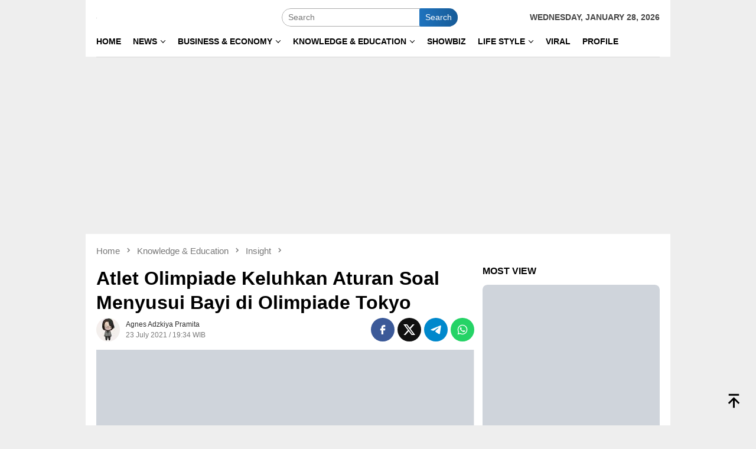

--- FILE ---
content_type: text/html; charset=UTF-8
request_url: https://rolasnews.com/2021/07/23/atlet-olimpiade-keluhkan-aturan-soal-menyusui-bayi-di-olimpiade-tokyo/
body_size: 33012
content:
<!DOCTYPE html><html lang="en-US"><head itemscope="itemscope" itemtype="http://schema.org/WebSite"><meta charset="UTF-8"><meta name="viewport" content="width=device-width, initial-scale=1"><link rel="profile" href="http://gmpg.org/xfn/11"><meta name='robots' content='index, follow, max-image-preview:large, max-snippet:-1, max-video-preview:-1' />
 <script type="text/javascript" id="google_gtagjs-js-consent-mode-data-layer">/*  */
window.dataLayer = window.dataLayer || [];function gtag(){dataLayer.push(arguments);}
gtag('consent', 'default', {"ad_personalization":"denied","ad_storage":"denied","ad_user_data":"denied","analytics_storage":"denied","functionality_storage":"denied","security_storage":"denied","personalization_storage":"denied","region":["AT","BE","BG","CH","CY","CZ","DE","DK","EE","ES","FI","FR","GB","GR","HR","HU","IE","IS","IT","LI","LT","LU","LV","MT","NL","NO","PL","PT","RO","SE","SI","SK"],"wait_for_update":500});
window._googlesitekitConsentCategoryMap = {"statistics":["analytics_storage"],"marketing":["ad_storage","ad_user_data","ad_personalization"],"functional":["functionality_storage","security_storage"],"preferences":["personalization_storage"]};
window._googlesitekitConsents = {"ad_personalization":"denied","ad_storage":"denied","ad_user_data":"denied","analytics_storage":"denied","functionality_storage":"denied","security_storage":"denied","personalization_storage":"denied","region":["AT","BE","BG","CH","CY","CZ","DE","DK","EE","ES","FI","FR","GB","GR","HR","HU","IE","IS","IT","LI","LT","LU","LV","MT","NL","NO","PL","PT","RO","SE","SI","SK"],"wait_for_update":500};
/*  */</script> <title>Atlet Olimpiade Keluhkan Aturan Soal Menyusui Bayi di Olimpiade Tokyo - RolasNews</title><link rel="canonical" href="https://rolasnews.com/2021/07/23/atlet-olimpiade-keluhkan-aturan-soal-menyusui-bayi-di-olimpiade-tokyo/" /><meta property="og:locale" content="en_US" /><meta property="og:type" content="article" /><meta property="og:title" content="Atlet Olimpiade Keluhkan Aturan Soal Menyusui Bayi di Olimpiade Tokyo" /><meta property="og:description" content="Atlet renang asal Spanyol, Ona Carbonell, mengeluhkan rumitnya aturan yang diberlakukan pemerintah Jepang tentang menyusui bayi saat berada di Olimpiade. Menurutnya, aturan tersebut terlalu berbahaya dan tidak praktis baginya." /><meta property="og:url" content="https://rolasnews.com/2021/07/23/atlet-olimpiade-keluhkan-aturan-soal-menyusui-bayi-di-olimpiade-tokyo/" /><meta property="og:site_name" content="RolasNews" /><meta property="article:publisher" content="https://www.facebook.com/profile.php?id=100069906033821" /><meta property="article:published_time" content="2021-07-23T12:34:24+00:00" /><meta property="og:image" content="https://rolasnews.com/wp-content/uploads/2021/07/047-Ona-Carbonell.jpg" /><meta property="og:image:width" content="700" /><meta property="og:image:height" content="410" /><meta property="og:image:type" content="image/jpeg" /><meta name="author" content="Redaksi" /><meta name="twitter:card" content="summary_large_image" /><meta name="twitter:label1" content="Written by" /><meta name="twitter:data1" content="Agnes Adzkiya Pramita" /><meta name="twitter:label2" content="Est. reading time" /><meta name="twitter:data2" content="4 minutes" /> <script type="application/ld+json" class="yoast-schema-graph">{"@context":"https://schema.org","@graph":[{"@type":"Article","@id":"https://rolasnews.com/2021/07/23/atlet-olimpiade-keluhkan-aturan-soal-menyusui-bayi-di-olimpiade-tokyo/#article","isPartOf":{"@id":"https://rolasnews.com/2021/07/23/atlet-olimpiade-keluhkan-aturan-soal-menyusui-bayi-di-olimpiade-tokyo/"},"author":{"name":"Redaksi","@id":"https://rolasnews.com/#/schema/person/4dcf287cde9ce90ae296286bef29acb8"},"headline":"Atlet Olimpiade Keluhkan Aturan Soal Menyusui Bayi di Olimpiade Tokyo","datePublished":"2021-07-23T12:34:24+00:00","mainEntityOfPage":{"@id":"https://rolasnews.com/2021/07/23/atlet-olimpiade-keluhkan-aturan-soal-menyusui-bayi-di-olimpiade-tokyo/"},"wordCount":747,"commentCount":0,"publisher":{"@id":"https://rolasnews.com/#organization"},"image":{"@id":"https://rolasnews.com/2021/07/23/atlet-olimpiade-keluhkan-aturan-soal-menyusui-bayi-di-olimpiade-tokyo/#primaryimage"},"thumbnailUrl":"https://rolasnews.com/wp-content/uploads/2021/07/047-Ona-Carbonell.jpg","keywords":["Ibu Menyusui","Menyusui Bayi","Olimpiade Tokyo","Ona Carbonell"],"articleSection":["Insight","Knowledge &amp; Education"],"inLanguage":"en-US","potentialAction":[{"@type":"CommentAction","name":"Comment","target":["https://rolasnews.com/2021/07/23/atlet-olimpiade-keluhkan-aturan-soal-menyusui-bayi-di-olimpiade-tokyo/#respond"]}]},{"@type":"WebPage","@id":"https://rolasnews.com/2021/07/23/atlet-olimpiade-keluhkan-aturan-soal-menyusui-bayi-di-olimpiade-tokyo/","url":"https://rolasnews.com/2021/07/23/atlet-olimpiade-keluhkan-aturan-soal-menyusui-bayi-di-olimpiade-tokyo/","name":"Atlet Olimpiade Keluhkan Aturan Soal Menyusui Bayi di Olimpiade Tokyo - RolasNews","isPartOf":{"@id":"https://rolasnews.com/#website"},"primaryImageOfPage":{"@id":"https://rolasnews.com/2021/07/23/atlet-olimpiade-keluhkan-aturan-soal-menyusui-bayi-di-olimpiade-tokyo/#primaryimage"},"image":{"@id":"https://rolasnews.com/2021/07/23/atlet-olimpiade-keluhkan-aturan-soal-menyusui-bayi-di-olimpiade-tokyo/#primaryimage"},"thumbnailUrl":"https://rolasnews.com/wp-content/uploads/2021/07/047-Ona-Carbonell.jpg","datePublished":"2021-07-23T12:34:24+00:00","breadcrumb":{"@id":"https://rolasnews.com/2021/07/23/atlet-olimpiade-keluhkan-aturan-soal-menyusui-bayi-di-olimpiade-tokyo/#breadcrumb"},"inLanguage":"en-US","potentialAction":[{"@type":"ReadAction","target":["https://rolasnews.com/2021/07/23/atlet-olimpiade-keluhkan-aturan-soal-menyusui-bayi-di-olimpiade-tokyo/"]}]},{"@type":"ImageObject","inLanguage":"en-US","@id":"https://rolasnews.com/2021/07/23/atlet-olimpiade-keluhkan-aturan-soal-menyusui-bayi-di-olimpiade-tokyo/#primaryimage","url":"https://rolasnews.com/wp-content/uploads/2021/07/047-Ona-Carbonell.jpg","contentUrl":"https://rolasnews.com/wp-content/uploads/2021/07/047-Ona-Carbonell.jpg","width":700,"height":410,"caption":"(Ona Carbonell, atlet renang indah Spanyol. Credit: Getty Images)"},{"@type":"BreadcrumbList","@id":"https://rolasnews.com/2021/07/23/atlet-olimpiade-keluhkan-aturan-soal-menyusui-bayi-di-olimpiade-tokyo/#breadcrumb","itemListElement":[{"@type":"ListItem","position":1,"name":"Home","item":"https://rolasnews.com/"},{"@type":"ListItem","position":2,"name":"Atlet Olimpiade Keluhkan Aturan Soal Menyusui Bayi di Olimpiade Tokyo"}]},{"@type":"WebSite","@id":"https://rolasnews.com/#website","url":"https://rolasnews.com/","name":"RolasNews","description":"Delivering Good &amp; Inspiring News to You","publisher":{"@id":"https://rolasnews.com/#organization"},"potentialAction":[{"@type":"SearchAction","target":{"@type":"EntryPoint","urlTemplate":"https://rolasnews.com/?s={search_term_string}"},"query-input":{"@type":"PropertyValueSpecification","valueRequired":true,"valueName":"search_term_string"}}],"inLanguage":"en-US"},{"@type":"Organization","@id":"https://rolasnews.com/#organization","name":"Rolasnews","url":"https://rolasnews.com/","logo":{"@type":"ImageObject","inLanguage":"en-US","@id":"https://rolasnews.com/#/schema/logo/image/","url":"https://rolasnews.com/wp-content/uploads/2021/03/Logo-untuk-FB.jpg","contentUrl":"https://rolasnews.com/wp-content/uploads/2021/03/Logo-untuk-FB.jpg","width":512,"height":512,"caption":"Rolasnews"},"image":{"@id":"https://rolasnews.com/#/schema/logo/image/"},"sameAs":["https://www.facebook.com/profile.php?id=100069906033821","https://www.instagram.com/rolas.news/"]},{"@type":"Person","@id":"https://rolasnews.com/#/schema/person/4dcf287cde9ce90ae296286bef29acb8","name":"Redaksi","image":{"@type":"ImageObject","inLanguage":"en-US","@id":"https://rolasnews.com/#/schema/person/image/","url":"https://secure.gravatar.com/avatar/490e6f2d176b79e864bbc80ef29f2691d2f2638673dd925f1c27850707900572?s=96&d=mm&r=g","contentUrl":"https://secure.gravatar.com/avatar/490e6f2d176b79e864bbc80ef29f2691d2f2638673dd925f1c27850707900572?s=96&d=mm&r=g","caption":"Redaksi"},"sameAs":["https://rolasnews.com"],"url":"https://m.facebook.com/?refsrc=https%3A%2F%2Fm.facebook.com%2F&#038;_rdr"}]}</script> <link rel='dns-prefetch' href='//www.googletagmanager.com' /><link rel='dns-prefetch' href='//fonts.googleapis.com' /><link rel="alternate" title="oEmbed (JSON)" type="application/json+oembed" href="https://rolasnews.com/wp-json/oembed/1.0/embed?url=https%3A%2F%2Frolasnews.com%2F2021%2F07%2F23%2Fatlet-olimpiade-keluhkan-aturan-soal-menyusui-bayi-di-olimpiade-tokyo%2F" /><link rel="alternate" title="oEmbed (XML)" type="text/xml+oembed" href="https://rolasnews.com/wp-json/oembed/1.0/embed?url=https%3A%2F%2Frolasnews.com%2F2021%2F07%2F23%2Fatlet-olimpiade-keluhkan-aturan-soal-menyusui-bayi-di-olimpiade-tokyo%2F&#038;format=xml" /><style id='wp-img-auto-sizes-contain-inline-css' type='text/css'>img:is([sizes=auto i],[sizes^="auto," i]){contain-intrinsic-size:3000px 1500px}
/*# sourceURL=wp-img-auto-sizes-contain-inline-css */</style><style id="litespeed-ccss">img{border:0}html{font-family:sans-serif;-ms-text-size-adjust:100%;-webkit-text-size-adjust:100%}body{margin:0}article,aside,figcaption,figure,header,main,nav{display:block}a{background-color:#fff0}strong{font-weight:700}h1{font-size:2em;margin:.67em 0}svg:not(:root){overflow:hidden}figure{margin:1em 40px}button,input{color:inherit;font:inherit;margin:0}button{overflow:visible}button{text-transform:none}button{-webkit-appearance:button;appearance:button}button::-moz-focus-inner,input::-moz-focus-inner{border:0;padding:0}input{line-height:normal}*,:after,:before{-webkit-box-sizing:border-box;-moz-box-sizing:border-box;box-sizing:border-box}body{font-family:sans-serif;line-height:1.5;margin:0 auto;color:#444;background-color:#eee}input,button{font-family:inherit;font-size:inherit;line-height:inherit}figure{margin:0}img{vertical-align:middle;height:auto;max-width:100%}.img-cicle{-webkit-border-radius:50%;-moz-border-radius:50%;border-radius:50%}a{color:#000;text-decoration:none}h1,h3,h5{font-family:sans-serif;font-weight:700;line-height:1.1;color:inherit;margin-top:0;margin-bottom:10px;color:#000}h1{font-size:30px}h3{font-size:24px}h5{font-size:20px}ul{margin-top:0;margin-bottom:11.5px}ul ul{margin-bottom:0}.list-table{width:100%;display:table;position:relative}.table-row{display:table-row}.table-cell{display:table-cell;vertical-align:middle;height:100%}.clearfix:before,.clearfix:after,.container:before,.container:after,.row:before,.row:after{content:" ";display:table}.clearfix:after,.container:after,.row:after{clear:both}.pull-right{float:right!important}.site-header,#site-container{position:relative;margin:0 auto}#site-container{background-color:#fff}.gmr-box-layout #full-container{margin:0 auto;max-width:990px}.gmr-headwrapper{padding-top:14px}@media (max-width:991px){.site-header{margin-bottom:0!important;box-shadow:0 3px 4px 0 rgb(52 52 52/.18);-moz-box-shadow:0 3px 4px 0 rgb(52 52 52/.18);-webkit-box-shadow:0 3px 4px 0 rgb(52 52 52/.18);z-index:9999}.gmr-headwrapper{padding-bottom:14px}}.gmr-logo{width:33%}.gmr-logo img{max-width:100%}button{border:none!important;display:inline-block;outline:0;overflow:visible;margin:0;padding:5px 10px 5px;text-decoration:none;vertical-align:top;width:auto;vertical-align:middle;background-color:#2c3e50;color:#fff;white-space:normal;height:auto;-webkit-appearance:none;appearance:none;-moz-background-clip:padding;-o-background-clip:padding-box;-webkit-background-clip:padding;background-clip:padding-box;-webkit-border-radius:2px;-moz-border-radius:2px;border-radius:2px}input[type="text"]{border:1px solid #ADADAD;outline:0;margin:0;padding:4px 10px;text-align:left;font-size:inherit;vertical-align:middle;font-family:inherit;-moz-box-sizing:border-box;-webkit-box-sizing:border-box;box-sizing:border-box;-moz-background-clip:padding;-o-background-clip:padding-box;-webkit-background-clip:padding;background-clip:padding-box;-webkit-appearance:none;appearance:none;-webkit-border-radius:2px;-moz-border-radius:2px;border-radius:2px}.container{margin-right:auto;margin-left:auto;padding-left:7px;padding-right:7px}@media (min-width:768px){.container{width:750px}}@media (min-width:992px){.container{width:968px}}.row{margin-left:-7px;margin-right:-7px}.col-md-main,.col-md-sidebar{position:relative;min-height:1px;padding-left:7px;padding-right:7px}@media (min-width:992px){.col-md-main,.col-md-sidebar{float:left}.col-md-main{width:67.6%}.col-md-sidebar{width:32.4%}}.top-header{z-index:999;position:relative}.mainwrap-menu{box-shadow:0 1px 0 0 rgb(0 0 0/.1)}.gmr-menuwrap{margin-right:auto;margin-left:auto}.gmr-mainmenu{margin:0-10px;padding:0}.gmr-mainmenu ul{list-style:none}#primary-menu,#primary-menu .sub-menu{margin:0 auto;padding:0;z-index:9999}#primary-menu>li,#primary-menu .sub-menu li{display:block;float:left;position:relative}#primary-menu>li>a{position:relative;display:block;padding:15px 10px;text-decoration:none!important;text-transform:uppercase;font-weight:700;font-size:14px}#primary-menu>li.gmr-search-btn,#primary-menu>li.gmr-menulogo-btn{display:none}#primary-menu>li.menu-item-has-children>a:after{display:inline-block;position:relative;margin-left:6px;margin-right:3px;margin-top:-5px;top:auto;bottom:auto;vertical-align:middle;content:" ";border-width:0 1px 1px 0;border-style:solid;border-color:#111;-webkit-transform-origin:66% 66%;-ms-transform-origin:66% 66%;transform-origin:66% 66%;-webkit-transform:rotate(45deg);-ms-transform:rotate(45deg);transform:rotate(45deg);height:6px;width:6px}#primary-menu .sub-menu{left:0;padding:0;position:absolute;top:120%;width:200px;z-index:99999!important;opacity:0;display:none;background-color:#fff;-webkit-box-shadow:0 0 4px 0 rgb(0 0 0/.3);-moz-box-shadow:0 0 4px 0 rgb(0 0 0/.3);box-shadow:0 0 4px 0 rgb(0 0 0/.3);-webkit-border-radius:2px;-moz-border-radius:2px;border-radius:2px}#primary-menu .sub-menu a{display:block;line-height:18px;font-size:12px;font-weight:700;text-transform:uppercase;padding:10px 15px!important;text-align:left;color:#787878}#primary-menu .sub-menu li{float:none}.close-topnavmenu-wrap,#gmr-responsive-menu{display:none}.search input[type="text"]{width:100%}.search form{position:relative;max-width:400px}.search button[type="submit"]{position:absolute;top:0;right:0}#primary-menu .search-dropdown{right:0;padding:0;position:absolute;top:100%;padding:10px;width:400px;z-index:999999;background-color:#fff;-webkit-box-shadow:0 0 4px 0 rgb(0 0 0/.3);-moz-box-shadow:0 0 4px 0 rgb(0 0 0/.3);box-shadow:0 0 4px 0 rgb(0 0 0/.3);-webkit-border-radius:2px;-moz-border-radius:2px;border-radius:2px;display:none}.responsive-searchbtn,.onlymobile-menu{display:none}.topsearchform{border-radius:16px;-moz-border-radius:16px;-webkit-border-radius:16px;overflow:hidden}.topsearchform input{border-radius:16px;-moz-border-radius:16px;-webkit-border-radius:16px}.topsearchform button{background-image:linear-gradient(to right,#fff0,rgb(0 0 0/.2))}@media (max-width:991px){.search form{max-width:100%!important}.search input[type="text"]{width:100%}.table-cell.search{display:table-cell;width:10%}.onlymobile-menu{display:table-cell;width:10%}.responsive-searchbtn{display:block;position:relative;font-size:16px!important;line-height:26px!important;height:26px!important}#gmr-responsive-menu{display:block;position:relative;margin-left:-3px;font-size:28px!important;line-height:26px!important;height:26px!important}.topsearchform,.gmr-mainmenu{display:none}.table-cell.gmr-logo{width:80%;display:table-cell;margin-bottom:15px;text-align:center}.gmr-logo img{max-height:30px}}#search-menu-button-top svg,#search-menu-button svg{font-size:18px;vertical-align:-0.25em!important;display:inline-block}.gmr-top-date{font-weight:700;text-transform:uppercase}@media (max-width:991px){.gmr-top-date{display:none}}.gmr-hidden{display:none}.screen-reader-text{clip:rect(1px,1px,1px,1px);position:absolute!important;height:1px;width:1px;overflow:hidden}.alignnone{margin:0 auto 20px auto}.thumb-radius,.thumb-radius img{border-radius:8px;-webkit-border-radius:8px;-moz-border-radius:8px;overflow:hidden}.widget{margin:0 0 36px}.widget:before,.widget:after{content:"";display:table}.widget:after{clear:both}.widget-title{overflow:hidden;font-size:16px;margin-bottom:14px;text-transform:uppercase}.widget ul{margin-top:-7px;margin-bottom:-7px;padding-left:0;list-style:none}.widget li{padding:3px 0}.other-content-thumbnail img{width:100%;display:block}.gmr-content{padding-top:18px}.gmr-box-content{position:relative;padding-bottom:18px;margin-bottom:18px;border-bottom:solid 1px #E5E5E5}.single-thumbnail img{width:100%;display:block;-webkit-border-radius:0!important;-moz-border-radius:0!important;border-radius:0!important}.cat-links-content a{font-size:11px;color:#787878;font-weight:700;text-transform:uppercase}.gmr-box-content.gmr-single{background-color:#fff;margin-bottom:14px}.gmr-box-content.gmr-single .entry-header{position:relative;padding:14px 0}@media (max-width:500px){.entry-header .gmr-content-share{display:none}}.posted-by{text-transform:capitalize}.gmr-gravatar-metasingle{width:50px}.gmr-box-content.gmr-single .entry-content-single{padding:14px 0}.gmr-box-content.gmr-single .entry-header .posted-on,.gmr-box-content.gmr-single .entry-header .posted-by{font-size:12px;color:#787878}.gmr-metacontent{font-size:11px;color:#787878}.meta-view{margin-left:10px}h1.entry-title{line-height:130%;margin-bottom:5px!important}@media (max-width:480px){h1.entry-title{font-size:24px!important}}.gmr-metacontent a{color:#7e7e7e}.entry-content:before,.entry-content:after{content:" ";display:table}.entry-content:after{clear:both}#cancel-comment-reply-link{padding:3px 6px;background-color:#333;color:#fff;display:inline-block;-webkit-border-radius:2px;-moz-border-radius:2px;border-radius:2px;font-size:10px!important;line-height:1.5}#commentform p.form-submit input{float:right;background-image:linear-gradient(to right,#fff0,rgb(0 0 0/.2))}.other-content-thumbnail{position:relative}.gmr-rp-link a{line-height:1.2!important;display:block;font-weight:700;font-size:15px}.gmr-recentposts-widget{padding-top:8px}.gmr-recentposts-widget li{padding:0 0 8px 0!important;margin-bottom:8px;border-bottom:1px solid #e9e9e9}.gmr-recentposts-widget li:last-child{margin-bottom:0;border-bottom:none}.gmr-recentposts-widget li.listpost .gmr-rp-thumb{width:70px}.gmr-recentposts-widget li.listpost img{float:left;margin-right:10px;width:60px;height:60px;min-width:60px;min-height:60px;max-width:60px;max-height:60px}.gmr-recentposts-widget li.listpost-first .gmr-rp-image{position:relative}.gmr-recentposts-widget li.listpost-first .gmr-rp-image img{display:block;width:100%}.gmr-recentposts-widget li.listpost-first .gmr-rp-image{margin-bottom:7px}ul.gmr-socialicon-share{margin:0;padding:0}ul.gmr-socialicon-share li{text-align:center;display:inline-block;margin:0 0 0 5px}ul.gmr-socialicon-share li:first-child{margin:0 0 0 0!important}ul.gmr-socialicon-share li a{color:#fff;width:40px;height:40px;font-size:20px;display:block;-webkit-border-radius:50%;-moz-border-radius:50%;border-radius:50%;padding:10px 10px!important}ul.gmr-socialicon-share li a svg{vertical-align:top}ul.gmr-socialicon-share li a path{fill:#fff}ul.gmr-socialicon-share li.twitter a{background:#101010}ul.gmr-socialicon-share li.facebook a{background:#3b5998}ul.gmr-socialicon-share li.telegram a{background:#08c}ul.gmr-socialicon-share li.whatsapp a{background:#25d366}.breadcrumbs{font-size:15px;color:#787878;display:block;margin:0!important;position:relative}.breadcrumbs .separator{padding:0 3px;font-size:15px;vertical-align:middle}.breadcrumbs a{color:#787878}.gmr-single-wrap .breadcrumbs .last-item{display:none}@media (min-width:992px){.pos-sticky{position:sticky;position:-webkit-sticky;top:95px}}.wp-caption{margin-bottom:7px;max-width:100%;font-size:12px;color:#787878}.wp-caption-textmain{margin:7px 0 0;padding-bottom:14px;border-bottom:1px solid #eee}figcaption,.wp-caption{line-height:1.4}.gmr-ontop{position:fixed;bottom:10px;right:20px;font-size:35px;z-index:99999}.gmr-ontop path{fill:#000}button,#cancel-comment-reply-link{background-color:#1e73be}.cat-links-content a{color:#1e73be}.widget-title:after,button{border-color:#1e73be}a,.gmr-ontop path{color:#2E2E2E}body{color:#444;font-family:"Source Sans Pro","Helvetica Neue",sans-serif;font-weight:500;font-size:14px}.site-header{background-image:url();-webkit-background-size:auto;-moz-background-size:auto;-o-background-size:auto;background-size:auto;background-repeat:repeat;background-position:left top;background-attachment:scroll}.site-header{background-color:#fff}.top-header{background-color:#fff}#gmr-responsive-menu,.gmr-mainmenu #primary-menu>li>a{color:#000}.gmr-mainmenu #primary-menu>li.menu-item-has-children>a:after{border-color:#000}h1,h3,h5,#primary-menu>li>a,.gmr-rp-link a{font-family:"Source Sans Pro","Helvetica Neue",sans-serif}.entry-main-single{font-size:16px}h1.entry-title{font-size:32px}.lazyload{opacity:0}</style><link rel="preload" data-asynced="1" data-optimized="2" as="style" onload="this.onload=null;this.rel='stylesheet'" href="https://rolasnews.com/wp-content/litespeed/css/6460d4488ed2d105911c57c9d64fc439.css?ver=c7119" /><script>!function(a){"use strict";var b=function(b,c,d){function e(a){return h.body?a():void setTimeout(function(){e(a)})}function f(){i.addEventListener&&i.removeEventListener("load",f),i.media=d||"all"}var g,h=a.document,i=h.createElement("link");if(c)g=c;else{var j=(h.body||h.getElementsByTagName("head")[0]).childNodes;g=j[j.length-1]}var k=h.styleSheets;i.rel="stylesheet",i.href=b,i.media="only x",e(function(){g.parentNode.insertBefore(i,c?g:g.nextSibling)});var l=function(a){for(var b=i.href,c=k.length;c--;)if(k[c].href===b)return a();setTimeout(function(){l(a)})};return i.addEventListener&&i.addEventListener("load",f),i.onloadcssdefined=l,l(f),i};"undefined"!=typeof exports?exports.loadCSS=b:a.loadCSS=b}("undefined"!=typeof global?global:this);!function(a){if(a.loadCSS){var b=loadCSS.relpreload={};if(b.support=function(){try{return a.document.createElement("link").relList.supports("preload")}catch(b){return!1}},b.poly=function(){for(var b=a.document.getElementsByTagName("link"),c=0;c<b.length;c++){var d=b[c];"preload"===d.rel&&"style"===d.getAttribute("as")&&(a.loadCSS(d.href,d,d.getAttribute("media")),d.rel=null)}},!b.support()){b.poly();var c=a.setInterval(b.poly,300);a.addEventListener&&a.addEventListener("load",function(){b.poly(),a.clearInterval(c)}),a.attachEvent&&a.attachEvent("onload",function(){a.clearInterval(c)})}}}(this);</script> <style id='bloggingpro-style-inline-css' type='text/css'>kbd,a.button,button,.button,button.button,input[type="button"],input[type="reset"],input[type="submit"],.tagcloud a,ul.page-numbers li a.prev.page-numbers,ul.page-numbers li a.next.page-numbers,ul.page-numbers li span.page-numbers,.page-links > .page-link-number,.cat-links ul li a,.entry-footer .tag-text,.gmr-recentposts-widget li.listpost-gallery .gmr-rp-content .gmr-metacontent .cat-links-content a,.page-links > .post-page-numbers.current span,ol.comment-list li div.reply a,#cancel-comment-reply-link,.entry-footer .tags-links a:hover,.gmr-topnotification{background-color:#1e73be;}#primary-menu > li ul .current-menu-item > a,#primary-menu .sub-menu > li:hover > a,.cat-links-content a,.tagcloud li:before,a:hover,a:focus,a:active,.gmr-ontop:hover path,#navigationamp button.close-topnavmenu-wrap,.sidr a#sidr-id-close-topnavmenu-button,.sidr-class-menu-item i._mi,.sidr-class-menu-item img._mi,.text-marquee{color:#1e73be;}.widget-title:after,a.button,button,.button,button.button,input[type="button"],input[type="reset"],input[type="submit"],.tagcloud a,.sticky .gmr-box-content,.bypostauthor > .comment-body,.gmr-ajax-loader div:nth-child(1),.gmr-ajax-loader div:nth-child(2),.entry-footer .tags-links a:hover{border-color:#1e73be;}a,.gmr-ontop path{color:#2E2E2E;}.entry-content-single p a{color:#FF5722;}body{color:#444444;font-family:"Source Sans Pro","Helvetica Neue",sans-serif;font-weight:500;font-size:14px;}.site-header{background-image:url();-webkit-background-size:auto;-moz-background-size:auto;-o-background-size:auto;background-size:auto;background-repeat:repeat;background-position:left top;background-attachment:scroll;}.site-header,.gmr-verytopbanner{background-color:#ffffff;}.site-title a{color:#FF5722;}.site-description{color:#999999;}.top-header{background-color:#ffffff;}#gmr-responsive-menu,.gmr-mainmenu #primary-menu > li > a,.search-trigger .gmr-icon{color:#000000;}.gmr-mainmenu #primary-menu > li.menu-border > a span,.gmr-mainmenu #primary-menu > li.page_item_has_children > a:after,.gmr-mainmenu #primary-menu > li.menu-item-has-children > a:after,.gmr-mainmenu #primary-menu .sub-menu > li.page_item_has_children > a:after,.gmr-mainmenu #primary-menu .sub-menu > li.menu-item-has-children > a:after{border-color:#000000;}#gmr-responsive-menu:hover,.gmr-mainmenu #primary-menu > li:hover > a,.gmr-mainmenu #primary-menu > .current-menu-item > a,.gmr-mainmenu #primary-menu .current-menu-ancestor > a,.gmr-mainmenu #primary-menu .current_page_item > a,.gmr-mainmenu #primary-menu .current_page_ancestor > a,.search-trigger .gmr-icon:hover{color:#FF5722;}.gmr-mainmenu #primary-menu > li.menu-border:hover > a span,.gmr-mainmenu #primary-menu > li.menu-border.current-menu-item > a span,.gmr-mainmenu #primary-menu > li.menu-border.current-menu-ancestor > a span,.gmr-mainmenu #primary-menu > li.menu-border.current_page_item > a span,.gmr-mainmenu #primary-menu > li.menu-border.current_page_ancestor > a span,.gmr-mainmenu #primary-menu > li.page_item_has_children:hover > a:after,.gmr-mainmenu #primary-menu > li.menu-item-has-children:hover > a:after,.gmr-mainmenu #primary-menu .sub-menu > li.page_item_has_children:hover > a:after,.gmr-mainmenu #primary-menu .sub-menu > li.menu-item-has-children:hover > a:after{border-color:#FF5722;}.secondwrap-menu .gmr-mainmenu #primary-menu > li > a,.secondwrap-menu .search-trigger .gmr-icon{color:#555555;}#primary-menu > li.menu-border > a span{border-color:#555555;}.secondwrap-menu .gmr-mainmenu #primary-menu > li:hover > a,.secondwrap-menu .gmr-mainmenu #primary-menu > .current-menu-item > a,.secondwrap-menu .gmr-mainmenu #primary-menu .current-menu-ancestor > a,.secondwrap-menu .gmr-mainmenu #primary-menu .current_page_item > a,.secondwrap-menu .gmr-mainmenu #primary-menu .current_page_ancestor > a,.secondwrap-menu .gmr-mainmenu #primary-menu > li.page_item_has_children:hover > a:after,.secondwrap-menu .gmr-mainmenu #primary-menu > li.menu-item-has-children:hover > a:after,.secondwrap-menu .gmr-mainmenu #primary-menu .sub-menu > li.page_item_has_children:hover > a:after,.secondwrap-menu .gmr-mainmenu #primary-menu .sub-menu > li.menu-item-has-children:hover > a:after,.secondwrap-menu .search-trigger .gmr-icon:hover{color:#FF5722;}.secondwrap-menu .gmr-mainmenu #primary-menu > li.menu-border:hover > a span,.secondwrap-menu .gmr-mainmenu #primary-menu > li.menu-border.current-menu-item > a span,.secondwrap-menu .gmr-mainmenu #primary-menu > li.menu-border.current-menu-ancestor > a span,.secondwrap-menu .gmr-mainmenu #primary-menu > li.menu-border.current_page_item > a span,.secondwrap-menu .gmr-mainmenu #primary-menu > li.menu-border.current_page_ancestor > a span,.secondwrap-menu .gmr-mainmenu #primary-menu > li.page_item_has_children:hover > a:after,.secondwrap-menu .gmr-mainmenu #primary-menu > li.menu-item-has-children:hover > a:after,.secondwrap-menu .gmr-mainmenu #primary-menu .sub-menu > li.page_item_has_children:hover > a:after,.secondwrap-menu .gmr-mainmenu #primary-menu .sub-menu > li.menu-item-has-children:hover > a:after{border-color:#FF5722;}h1,h2,h3,h4,h5,h6,.h1,.h2,.h3,.h4,.h5,.h6,.site-title,#primary-menu > li > a,.gmr-rp-biglink a,.gmr-rp-link a,.gmr-gallery-related ul li p a{font-family:"Source Sans Pro","Helvetica Neue",sans-serif;}.entry-main-single,.entry-main-single p{font-size:16px;}h1.title,h1.entry-title{font-size:32px;}h2.entry-title{font-size:18px;}.footer-container{background-color:#F5F5F5;}.widget-footer,.content-footer,.site-footer,.content-footer h3.widget-title{color:#B4B4B4;}.widget-footer a,.content-footer a,.site-footer a{color:#565656;}.widget-footer a:hover,.content-footer a:hover,.site-footer a:hover{color:#FF5722;}
/*# sourceURL=bloggingpro-style-inline-css */</style>
 <script type="text/javascript" src="https://www.googletagmanager.com/gtag/js?id=G-BWEPMC06WH" id="google_gtagjs-js" async></script> <script type="text/javascript" id="google_gtagjs-js-after">/*  */
window.dataLayer = window.dataLayer || [];function gtag(){dataLayer.push(arguments);}
gtag("set","linker",{"domains":["rolasnews.com"]});
gtag("js", new Date());
gtag("set", "developer_id.dZTNiMT", true);
gtag("config", "G-BWEPMC06WH", {"googlesitekit_post_type":"post","googlesitekit_post_date":"20210723","googlesitekit_post_categories":"Insight; Knowledge &amp; Education"});
//# sourceURL=google_gtagjs-js-after
/*  */</script> <style type="text/css">.feedzy-rss-link-icon:after {
	content: url("https://rolasnews.com/wp-content/plugins/feedzy-rss-feeds/img/external-link.png");
	margin-left: 3px;
}</style><meta name="generator" content="Site Kit by Google 1.171.0" /> <script>(function(w,d,s,l,i){w[l]=w[l]||[];w[l].push({'gtm.start':
new Date().getTime(),event:'gtm.js'});var f=d.getElementsByTagName(s)[0],
j=d.createElement(s),dl=l!='dataLayer'?'&l='+l:'';j.async=true;j.src=
'https://www.googletagmanager.com/gtm.js?id='+i+dl;f.parentNode.insertBefore(j,f);
})(window,document,'script','dataLayer','GTM-NP3Q82HV');</script> <link rel="pingback" href="https://rolasnews.com/xmlrpc.php"><meta name="google-site-verification" content="-L71yaXSAaNnrxKUKgZ0Nohby_rLjdkaS16O8CPZdjY" /><style type="text/css">body[class^="guest-author"] a[href=''] {
                        pointer-events: none;
                        color: inherit;
                        text-decoration: inherit;
                    }</style> <script type="text/javascript">/*  */

			( function( w, d, s, l, i ) {
				w[l] = w[l] || [];
				w[l].push( {'gtm.start': new Date().getTime(), event: 'gtm.js'} );
				var f = d.getElementsByTagName( s )[0],
					j = d.createElement( s ), dl = l != 'dataLayer' ? '&l=' + l : '';
				j.async = true;
				j.src = 'https://www.googletagmanager.com/gtm.js?id=' + i + dl;
				f.parentNode.insertBefore( j, f );
			} )( window, document, 'script', 'dataLayer', 'GTM-NP3Q82HV' );
			
/*  */</script> <link rel="icon" href="https://rolasnews.com/wp-content/uploads/2020/03/cropped-Logo-Revisi-60x60.jpg" sizes="32x32" /><link rel="icon" href="https://rolasnews.com/wp-content/uploads/2020/03/cropped-Logo-Revisi.jpg" sizes="192x192" /><link rel="apple-touch-icon" href="https://rolasnews.com/wp-content/uploads/2020/03/cropped-Logo-Revisi.jpg" /><meta name="msapplication-TileImage" content="https://rolasnews.com/wp-content/uploads/2020/03/cropped-Logo-Revisi.jpg" /><style id='global-styles-inline-css' type='text/css'>:root{--wp--preset--aspect-ratio--square: 1;--wp--preset--aspect-ratio--4-3: 4/3;--wp--preset--aspect-ratio--3-4: 3/4;--wp--preset--aspect-ratio--3-2: 3/2;--wp--preset--aspect-ratio--2-3: 2/3;--wp--preset--aspect-ratio--16-9: 16/9;--wp--preset--aspect-ratio--9-16: 9/16;--wp--preset--color--black: #000000;--wp--preset--color--cyan-bluish-gray: #abb8c3;--wp--preset--color--white: #ffffff;--wp--preset--color--pale-pink: #f78da7;--wp--preset--color--vivid-red: #cf2e2e;--wp--preset--color--luminous-vivid-orange: #ff6900;--wp--preset--color--luminous-vivid-amber: #fcb900;--wp--preset--color--light-green-cyan: #7bdcb5;--wp--preset--color--vivid-green-cyan: #00d084;--wp--preset--color--pale-cyan-blue: #8ed1fc;--wp--preset--color--vivid-cyan-blue: #0693e3;--wp--preset--color--vivid-purple: #9b51e0;--wp--preset--gradient--vivid-cyan-blue-to-vivid-purple: linear-gradient(135deg,rgb(6,147,227) 0%,rgb(155,81,224) 100%);--wp--preset--gradient--light-green-cyan-to-vivid-green-cyan: linear-gradient(135deg,rgb(122,220,180) 0%,rgb(0,208,130) 100%);--wp--preset--gradient--luminous-vivid-amber-to-luminous-vivid-orange: linear-gradient(135deg,rgb(252,185,0) 0%,rgb(255,105,0) 100%);--wp--preset--gradient--luminous-vivid-orange-to-vivid-red: linear-gradient(135deg,rgb(255,105,0) 0%,rgb(207,46,46) 100%);--wp--preset--gradient--very-light-gray-to-cyan-bluish-gray: linear-gradient(135deg,rgb(238,238,238) 0%,rgb(169,184,195) 100%);--wp--preset--gradient--cool-to-warm-spectrum: linear-gradient(135deg,rgb(74,234,220) 0%,rgb(151,120,209) 20%,rgb(207,42,186) 40%,rgb(238,44,130) 60%,rgb(251,105,98) 80%,rgb(254,248,76) 100%);--wp--preset--gradient--blush-light-purple: linear-gradient(135deg,rgb(255,206,236) 0%,rgb(152,150,240) 100%);--wp--preset--gradient--blush-bordeaux: linear-gradient(135deg,rgb(254,205,165) 0%,rgb(254,45,45) 50%,rgb(107,0,62) 100%);--wp--preset--gradient--luminous-dusk: linear-gradient(135deg,rgb(255,203,112) 0%,rgb(199,81,192) 50%,rgb(65,88,208) 100%);--wp--preset--gradient--pale-ocean: linear-gradient(135deg,rgb(255,245,203) 0%,rgb(182,227,212) 50%,rgb(51,167,181) 100%);--wp--preset--gradient--electric-grass: linear-gradient(135deg,rgb(202,248,128) 0%,rgb(113,206,126) 100%);--wp--preset--gradient--midnight: linear-gradient(135deg,rgb(2,3,129) 0%,rgb(40,116,252) 100%);--wp--preset--font-size--small: 13px;--wp--preset--font-size--medium: 20px;--wp--preset--font-size--large: 36px;--wp--preset--font-size--x-large: 42px;--wp--preset--spacing--20: 0.44rem;--wp--preset--spacing--30: 0.67rem;--wp--preset--spacing--40: 1rem;--wp--preset--spacing--50: 1.5rem;--wp--preset--spacing--60: 2.25rem;--wp--preset--spacing--70: 3.38rem;--wp--preset--spacing--80: 5.06rem;--wp--preset--shadow--natural: 6px 6px 9px rgba(0, 0, 0, 0.2);--wp--preset--shadow--deep: 12px 12px 50px rgba(0, 0, 0, 0.4);--wp--preset--shadow--sharp: 6px 6px 0px rgba(0, 0, 0, 0.2);--wp--preset--shadow--outlined: 6px 6px 0px -3px rgb(255, 255, 255), 6px 6px rgb(0, 0, 0);--wp--preset--shadow--crisp: 6px 6px 0px rgb(0, 0, 0);}:where(.is-layout-flex){gap: 0.5em;}:where(.is-layout-grid){gap: 0.5em;}body .is-layout-flex{display: flex;}.is-layout-flex{flex-wrap: wrap;align-items: center;}.is-layout-flex > :is(*, div){margin: 0;}body .is-layout-grid{display: grid;}.is-layout-grid > :is(*, div){margin: 0;}:where(.wp-block-columns.is-layout-flex){gap: 2em;}:where(.wp-block-columns.is-layout-grid){gap: 2em;}:where(.wp-block-post-template.is-layout-flex){gap: 1.25em;}:where(.wp-block-post-template.is-layout-grid){gap: 1.25em;}.has-black-color{color: var(--wp--preset--color--black) !important;}.has-cyan-bluish-gray-color{color: var(--wp--preset--color--cyan-bluish-gray) !important;}.has-white-color{color: var(--wp--preset--color--white) !important;}.has-pale-pink-color{color: var(--wp--preset--color--pale-pink) !important;}.has-vivid-red-color{color: var(--wp--preset--color--vivid-red) !important;}.has-luminous-vivid-orange-color{color: var(--wp--preset--color--luminous-vivid-orange) !important;}.has-luminous-vivid-amber-color{color: var(--wp--preset--color--luminous-vivid-amber) !important;}.has-light-green-cyan-color{color: var(--wp--preset--color--light-green-cyan) !important;}.has-vivid-green-cyan-color{color: var(--wp--preset--color--vivid-green-cyan) !important;}.has-pale-cyan-blue-color{color: var(--wp--preset--color--pale-cyan-blue) !important;}.has-vivid-cyan-blue-color{color: var(--wp--preset--color--vivid-cyan-blue) !important;}.has-vivid-purple-color{color: var(--wp--preset--color--vivid-purple) !important;}.has-black-background-color{background-color: var(--wp--preset--color--black) !important;}.has-cyan-bluish-gray-background-color{background-color: var(--wp--preset--color--cyan-bluish-gray) !important;}.has-white-background-color{background-color: var(--wp--preset--color--white) !important;}.has-pale-pink-background-color{background-color: var(--wp--preset--color--pale-pink) !important;}.has-vivid-red-background-color{background-color: var(--wp--preset--color--vivid-red) !important;}.has-luminous-vivid-orange-background-color{background-color: var(--wp--preset--color--luminous-vivid-orange) !important;}.has-luminous-vivid-amber-background-color{background-color: var(--wp--preset--color--luminous-vivid-amber) !important;}.has-light-green-cyan-background-color{background-color: var(--wp--preset--color--light-green-cyan) !important;}.has-vivid-green-cyan-background-color{background-color: var(--wp--preset--color--vivid-green-cyan) !important;}.has-pale-cyan-blue-background-color{background-color: var(--wp--preset--color--pale-cyan-blue) !important;}.has-vivid-cyan-blue-background-color{background-color: var(--wp--preset--color--vivid-cyan-blue) !important;}.has-vivid-purple-background-color{background-color: var(--wp--preset--color--vivid-purple) !important;}.has-black-border-color{border-color: var(--wp--preset--color--black) !important;}.has-cyan-bluish-gray-border-color{border-color: var(--wp--preset--color--cyan-bluish-gray) !important;}.has-white-border-color{border-color: var(--wp--preset--color--white) !important;}.has-pale-pink-border-color{border-color: var(--wp--preset--color--pale-pink) !important;}.has-vivid-red-border-color{border-color: var(--wp--preset--color--vivid-red) !important;}.has-luminous-vivid-orange-border-color{border-color: var(--wp--preset--color--luminous-vivid-orange) !important;}.has-luminous-vivid-amber-border-color{border-color: var(--wp--preset--color--luminous-vivid-amber) !important;}.has-light-green-cyan-border-color{border-color: var(--wp--preset--color--light-green-cyan) !important;}.has-vivid-green-cyan-border-color{border-color: var(--wp--preset--color--vivid-green-cyan) !important;}.has-pale-cyan-blue-border-color{border-color: var(--wp--preset--color--pale-cyan-blue) !important;}.has-vivid-cyan-blue-border-color{border-color: var(--wp--preset--color--vivid-cyan-blue) !important;}.has-vivid-purple-border-color{border-color: var(--wp--preset--color--vivid-purple) !important;}.has-vivid-cyan-blue-to-vivid-purple-gradient-background{background: var(--wp--preset--gradient--vivid-cyan-blue-to-vivid-purple) !important;}.has-light-green-cyan-to-vivid-green-cyan-gradient-background{background: var(--wp--preset--gradient--light-green-cyan-to-vivid-green-cyan) !important;}.has-luminous-vivid-amber-to-luminous-vivid-orange-gradient-background{background: var(--wp--preset--gradient--luminous-vivid-amber-to-luminous-vivid-orange) !important;}.has-luminous-vivid-orange-to-vivid-red-gradient-background{background: var(--wp--preset--gradient--luminous-vivid-orange-to-vivid-red) !important;}.has-very-light-gray-to-cyan-bluish-gray-gradient-background{background: var(--wp--preset--gradient--very-light-gray-to-cyan-bluish-gray) !important;}.has-cool-to-warm-spectrum-gradient-background{background: var(--wp--preset--gradient--cool-to-warm-spectrum) !important;}.has-blush-light-purple-gradient-background{background: var(--wp--preset--gradient--blush-light-purple) !important;}.has-blush-bordeaux-gradient-background{background: var(--wp--preset--gradient--blush-bordeaux) !important;}.has-luminous-dusk-gradient-background{background: var(--wp--preset--gradient--luminous-dusk) !important;}.has-pale-ocean-gradient-background{background: var(--wp--preset--gradient--pale-ocean) !important;}.has-electric-grass-gradient-background{background: var(--wp--preset--gradient--electric-grass) !important;}.has-midnight-gradient-background{background: var(--wp--preset--gradient--midnight) !important;}.has-small-font-size{font-size: var(--wp--preset--font-size--small) !important;}.has-medium-font-size{font-size: var(--wp--preset--font-size--medium) !important;}.has-large-font-size{font-size: var(--wp--preset--font-size--large) !important;}.has-x-large-font-size{font-size: var(--wp--preset--font-size--x-large) !important;}
/*# sourceURL=global-styles-inline-css */</style></head><body class="wp-singular post-template-default single single-post postid-9014 single-format-standard wp-theme-bloggingpro gmr-theme idtheme kentooz gmr-box-layout gmr-no-sticky guest-author-2.6" itemscope="itemscope" itemtype="http://schema.org/WebPage">
<noscript>
<iframe data-lazyloaded="1" src="about:blank" data-src="https://www.googletagmanager.com/ns.html?id=GTM-NP3Q82HV" height="0" width="0" style="display:none;visibility:hidden"></iframe><noscript><iframe src="https://www.googletagmanager.com/ns.html?id=GTM-NP3Q82HV" height="0" width="0" style="display:none;visibility:hidden"></iframe></noscript>
</noscript>
<noscript><iframe data-lazyloaded="1" src="about:blank" data-src="https://www.googletagmanager.com/ns.html?id=GTM-NP3Q82HV"
height="0" width="0" style="display:none;visibility:hidden"></iframe><noscript><iframe src="https://www.googletagmanager.com/ns.html?id=GTM-NP3Q82HV"
height="0" width="0" style="display:none;visibility:hidden"></iframe></noscript></noscript><div id="full-container">
<a class="skip-link screen-reader-text" href="#main">Skip to content</a><header id="masthead" class="site-header" role="banner" itemscope="itemscope" itemtype="http://schema.org/WPHeader"><div class="container"><div class="clearfix gmr-headwrapper"><div class="list-table clearfix"><div class="table-row"><div class="table-cell onlymobile-menu">
<a id="gmr-responsive-menu" href="#menus" rel="nofollow" title="Mobile Menu"><svg xmlns="http://www.w3.org/2000/svg" xmlns:xlink="http://www.w3.org/1999/xlink" aria-hidden="true" role="img" width="1em" height="1em" preserveAspectRatio="xMidYMid meet" viewBox="0 0 24 24"><path d="M3 6h18v2H3V6m0 5h18v2H3v-2m0 5h18v2H3v-2z" fill="currentColor"/></svg><span class="screen-reader-text">Mobile Menu</span></a></div><div class="close-topnavmenu-wrap"><a id="close-topnavmenu-button" rel="nofollow" href="#"><svg xmlns="http://www.w3.org/2000/svg" xmlns:xlink="http://www.w3.org/1999/xlink" aria-hidden="true" role="img" width="1em" height="1em" preserveAspectRatio="xMidYMid meet" viewBox="0 0 24 24"><path d="M12 20c-4.41 0-8-3.59-8-8s3.59-8 8-8s8 3.59 8 8s-3.59 8-8 8m0-18C6.47 2 2 6.47 2 12s4.47 10 10 10s10-4.47 10-10S17.53 2 12 2m2.59 6L12 10.59L9.41 8L8 9.41L10.59 12L8 14.59L9.41 16L12 13.41L14.59 16L16 14.59L13.41 12L16 9.41L14.59 8z" fill="currentColor"/></svg></a></div><div class="table-cell gmr-logo"><div class="logo-wrap">
<a href="https://rolasnews.com/" class="custom-logo-link" itemprop="url" title="RolasNews">
<img data-lazyloaded="1" src="[data-uri]" data-src="https://rolasnews.com/wp-content/uploads/2021/05/Logo-new-1.jpg" alt="RolasNews" title="RolasNews" /><noscript><img src="https://rolasnews.com/wp-content/uploads/2021/05/Logo-new-1.jpg" alt="RolasNews" title="RolasNews" /></noscript>
</a></div></div><div class="table-cell search">
<a id="search-menu-button-top" class="responsive-searchbtn pull-right" href="#" rel="nofollow"><svg xmlns="http://www.w3.org/2000/svg" xmlns:xlink="http://www.w3.org/1999/xlink" aria-hidden="true" role="img" width="1em" height="1em" preserveAspectRatio="xMidYMid meet" viewBox="0 0 24 24"><g fill="none"><path d="M21 21l-4.486-4.494M19 10.5a8.5 8.5 0 1 1-17 0a8.5 8.5 0 0 1 17 0z" stroke="currentColor" stroke-width="2" stroke-linecap="round"/></g></svg></a><form method="get" id="search-topsearchform-container" class="gmr-searchform searchform topsearchform" action="https://rolasnews.com/">
<input type="text" name="s" id="s" placeholder="Search" />
<button type="submit" class="topsearch-submit">Search</button></form></div><div class="table-cell gmr-table-date">
<span class="gmr-top-date pull-right" data-lang="en-US"></span></div></div></div></div></div></header><div class="top-header"><div class="container"><div class="gmr-menuwrap mainwrap-menu clearfix"><nav id="site-navigation" class="gmr-mainmenu" role="navigation" itemscope="itemscope" itemtype="http://schema.org/SiteNavigationElement"><ul id="primary-menu" class="menu"><li class="menu-item menu-item-type-menulogo-btn gmr-menulogo-btn"></li><li id="menu-item-90" class="menu-item menu-item-type-custom menu-item-object-custom menu-item-home menu-item-90"><a href="https://rolasnews.com" itemprop="url"><span itemprop="name">Home</span></a></li><li id="menu-item-45" class="menu-item menu-item-type-taxonomy menu-item-object-category menu-item-has-children menu-item-45"><a href="https://rolasnews.com/category/news/" itemprop="url"><span itemprop="name">News</span></a><ul class="sub-menu"><li id="menu-item-13270" class="menu-item menu-item-type-taxonomy menu-item-object-category menu-item-13270"><a href="https://rolasnews.com/category/news/sport/" itemprop="url"><span itemprop="name">Sport</span></a></li></ul></li><li id="menu-item-149" class="menu-item menu-item-type-taxonomy menu-item-object-category menu-item-has-children menu-item-149"><a href="https://rolasnews.com/category/business-economy/" itemprop="url"><span itemprop="name">Business &amp; Economy</span></a><ul class="sub-menu"><li id="menu-item-13421" class="menu-item menu-item-type-taxonomy menu-item-object-category menu-item-13421"><a href="https://rolasnews.com/category/business-economy/commodity/" itemprop="url"><span itemprop="name">Commodity</span></a></li><li id="menu-item-5323" class="menu-item menu-item-type-taxonomy menu-item-object-category menu-item-5323"><a href="https://rolasnews.com/category/business-economy/company/" itemprop="url"><span itemprop="name">Company</span></a></li><li id="menu-item-5286" class="menu-item menu-item-type-taxonomy menu-item-object-category menu-item-5286"><a href="https://rolasnews.com/category/business-economy/e-money/" itemprop="url"><span itemprop="name">E-Money</span></a></li><li id="menu-item-5271" class="menu-item menu-item-type-taxonomy menu-item-object-category menu-item-5271"><a href="https://rolasnews.com/category/business-economy/financial/" itemprop="url"><span itemprop="name">Financial</span></a></li><li id="menu-item-5279" class="menu-item menu-item-type-taxonomy menu-item-object-category menu-item-5279"><a href="https://rolasnews.com/category/business-economy/industry/" itemprop="url"><span itemprop="name">Industry</span></a></li><li id="menu-item-5263" class="menu-item menu-item-type-taxonomy menu-item-object-category menu-item-5263"><a href="https://rolasnews.com/category/business-economy/otomotif/" itemprop="url"><span itemprop="name">Otomotif</span></a></li><li id="menu-item-5288" class="menu-item menu-item-type-taxonomy menu-item-object-category menu-item-5288"><a href="https://rolasnews.com/category/business-economy/umkm/" itemprop="url"><span itemprop="name">UMKM</span></a></li></ul></li><li id="menu-item-7961" class="menu-item menu-item-type-taxonomy menu-item-object-category current-post-ancestor current-menu-parent current-post-parent menu-item-has-children menu-item-7961"><a href="https://rolasnews.com/category/education/" itemprop="url"><span itemprop="name">Knowledge &amp; Education</span></a><ul class="sub-menu"><li id="menu-item-7963" class="menu-item menu-item-type-taxonomy menu-item-object-category menu-item-7963"><a href="https://rolasnews.com/category/education/edunews/" itemprop="url"><span itemprop="name">Edunews</span></a></li><li id="menu-item-5406" class="menu-item menu-item-type-taxonomy menu-item-object-category menu-item-5406"><a href="https://rolasnews.com/category/education/edutainment/" itemprop="url"><span itemprop="name">Edutainment</span></a></li><li id="menu-item-365" class="menu-item menu-item-type-taxonomy menu-item-object-category menu-item-365"><a href="https://rolasnews.com/category/education/science-technology/" itemprop="url"><span itemprop="name">Science &amp; Technology</span></a></li><li id="menu-item-1479" class="menu-item menu-item-type-taxonomy menu-item-object-category current-post-ancestor current-menu-parent current-post-parent menu-item-1479"><a href="https://rolasnews.com/category/education/insight/" itemprop="url"><span itemprop="name">Insight</span></a></li><li id="menu-item-7848" class="menu-item menu-item-type-taxonomy menu-item-object-category menu-item-7848"><a href="https://rolasnews.com/category/education/opinion/" itemprop="url"><span itemprop="name">Opinion</span></a></li></ul></li><li id="menu-item-5367" class="menu-item menu-item-type-taxonomy menu-item-object-category menu-item-5367"><a href="https://rolasnews.com/category/showbiz/" itemprop="url"><span itemprop="name">Showbiz</span></a></li><li id="menu-item-56" class="menu-item menu-item-type-taxonomy menu-item-object-category menu-item-has-children menu-item-56"><a href="https://rolasnews.com/category/life-style/" itemprop="url"><span itemprop="name">Life Style</span></a><ul class="sub-menu"><li id="menu-item-5319" class="menu-item menu-item-type-taxonomy menu-item-object-category menu-item-5319"><a href="https://rolasnews.com/category/life-style/cuisine-culinary/" itemprop="url"><span itemprop="name">Cuisine &amp; Culinary</span></a></li><li id="menu-item-5269" class="menu-item menu-item-type-taxonomy menu-item-object-category menu-item-5269"><a href="https://rolasnews.com/category/life-style/health/" itemprop="url"><span itemprop="name">Health</span></a></li><li id="menu-item-59" class="menu-item menu-item-type-taxonomy menu-item-object-category menu-item-59"><a href="https://rolasnews.com/category/life-style/travelling/" itemprop="url"><span itemprop="name">Travelling</span></a></li><li id="menu-item-5350" class="menu-item menu-item-type-taxonomy menu-item-object-category menu-item-5350"><a href="https://rolasnews.com/category/life-style/trends/" itemprop="url"><span itemprop="name">Trends</span></a></li></ul></li><li id="menu-item-102" class="menu-item menu-item-type-taxonomy menu-item-object-category menu-item-102"><a href="https://rolasnews.com/category/viral/" itemprop="url"><span itemprop="name">Viral</span></a></li><li id="menu-item-314" class="menu-item menu-item-type-taxonomy menu-item-object-category menu-item-314"><a href="https://rolasnews.com/category/profile/" itemprop="url"><span itemprop="name">Profile</span></a></li><li class="menu-item menu-item-type-search-btn gmr-search-btn pull-right"><a id="search-menu-button" href="#" rel="nofollow"><svg xmlns="http://www.w3.org/2000/svg" xmlns:xlink="http://www.w3.org/1999/xlink" aria-hidden="true" role="img" width="1em" height="1em" preserveAspectRatio="xMidYMid meet" viewBox="0 0 24 24"><g fill="none"><path d="M21 21l-4.486-4.494M19 10.5a8.5 8.5 0 1 1-17 0a8.5 8.5 0 0 1 17 0z" stroke="currentColor" stroke-width="2" stroke-linecap="round"/></g></svg></a><div class="search-dropdown search" id="search-dropdown-container"><form method="get" class="gmr-searchform searchform" action="https://rolasnews.com/"><input type="text" name="s" id="s" placeholder="Search" /></form></div></li></ul></nav></div></div></div><div class="site inner-wrap" id="site-container"><div id="content" class="gmr-content"><div class="container"><div class="row"><div id="primary" class="col-md-main"><div class="content-area gmr-single-wrap"><div class="breadcrumbs" itemscope itemtype="https://schema.org/BreadcrumbList">
<span class="first-item" itemprop="itemListElement" itemscope itemtype="https://schema.org/ListItem">
<a itemscope itemtype="https://schema.org/WebPage" itemprop="item" itemid="https://rolasnews.com/" href="https://rolasnews.com/">
<span itemprop="name">Home</span>
</a>
<span itemprop="position" content="1"></span>
</span>
<span class="separator"><svg xmlns="http://www.w3.org/2000/svg" xmlns:xlink="http://www.w3.org/1999/xlink" aria-hidden="true" role="img" width="1em" height="1em" preserveAspectRatio="xMidYMid meet" viewBox="0 0 24 24"><path d="M8.59 16.59L13.17 12L8.59 7.41L10 6l6 6l-6 6l-1.41-1.41z" fill="currentColor"/></svg></span>
<span class="0-item" itemprop="itemListElement" itemscope itemtype="http://schema.org/ListItem">
<a itemscope itemtype="https://schema.org/WebPage" itemprop="item" itemid="https://rolasnews.com/category/education/" href="https://rolasnews.com/category/education/">
<span itemprop="name">Knowledge &amp; Education</span>
</a>
<span itemprop="position" content="2"></span>
</span>
<span class="separator"><svg xmlns="http://www.w3.org/2000/svg" xmlns:xlink="http://www.w3.org/1999/xlink" aria-hidden="true" role="img" width="1em" height="1em" preserveAspectRatio="xMidYMid meet" viewBox="0 0 24 24"><path d="M8.59 16.59L13.17 12L8.59 7.41L10 6l6 6l-6 6l-1.41-1.41z" fill="currentColor"/></svg></span>
<span class="1-item" itemprop="itemListElement" itemscope itemtype="http://schema.org/ListItem">
<a itemscope itemtype="https://schema.org/WebPage" itemprop="item" itemid="https://rolasnews.com/category/education/insight/" href="https://rolasnews.com/category/education/insight/">
<span itemprop="name">Insight</span>
</a>
<span itemprop="position" content="3"></span>
</span>
<span class="separator"><svg xmlns="http://www.w3.org/2000/svg" xmlns:xlink="http://www.w3.org/1999/xlink" aria-hidden="true" role="img" width="1em" height="1em" preserveAspectRatio="xMidYMid meet" viewBox="0 0 24 24"><path d="M8.59 16.59L13.17 12L8.59 7.41L10 6l6 6l-6 6l-1.41-1.41z" fill="currentColor"/></svg></span>
<span class="last-item" itemscope itemtype="https://schema.org/ListItem">
<span itemprop="name">Atlet Olimpiade Keluhkan Aturan Soal Menyusui Bayi di Olimpiade Tokyo</span>
<span itemprop="position" content="4"></span>
</span></div><main id="main" class="site-main" role="main"><div class="inner-container"><article id="post-9014" class="post-9014 post type-post status-publish format-standard has-post-thumbnail hentry category-insight category-education tag-ibu-menyusui tag-menyusui-bayi tag-olimpiade-tokyo tag-ona-carbonell" itemscope="itemscope" itemtype="http://schema.org/CreativeWork"><div class="gmr-box-content gmr-single"><header class="entry-header"><h1 class="entry-title" itemprop="headline">Atlet Olimpiade Keluhkan Aturan Soal Menyusui Bayi di Olimpiade Tokyo</h1><div class="list-table clearfix"><div class="table-row"><div class="table-cell gmr-gravatar-metasingle"><a class="url" href="https://m.facebook.com/?refsrc=https%3A%2F%2Fm.facebook.com%2F&#038;_rdr" title="Permalink to: Agnes Adzkiya Pramita" itemprop="url"><img data-lazyloaded="1" src="[data-uri]" alt='Gravatar Image' title='Gravatar' data-src='https://rolasnews.com/wp-content/uploads/2021/05/002-Mita-kecil-40x40.jpg' data-srcset='https://rolasnews.com/wp-content/uploads/2021/05/002-Mita-kecil-40x40.jpg 2x' class='avatar avatar-40 photo img-cicle' height='40' width='40' decoding='async'/><noscript><img alt='Gravatar Image' title='Gravatar' src='https://rolasnews.com/wp-content/uploads/2021/05/002-Mita-kecil-40x40.jpg' srcset='https://rolasnews.com/wp-content/uploads/2021/05/002-Mita-kecil-40x40.jpg 2x' class='avatar avatar-40 photo img-cicle' height='40' width='40' decoding='async'/></noscript></a></div><div class="table-cell gmr-content-metasingle"><div class="posted-by"> <span class="entry-author vcard" itemprop="author" itemscope="itemscope" itemtype="http://schema.org/person"><a class="url fn n" href="https://m.facebook.com/?refsrc=https%3A%2F%2Fm.facebook.com%2F&#038;_rdr" title="Permalink to: Agnes Adzkiya Pramita" itemprop="url"><span itemprop="name">Agnes Adzkiya Pramita</span></a></span></div><div class="posted-on"><time class="entry-date published updated" itemprop="dateModified" datetime="2021-07-23T19:34:24+07:00">23 July 2021 / 19:34 WIB</time><span class="meta-view"></span></div></div><div class="table-cell gmr-content-share"><div class="pull-right"><ul class="gmr-socialicon-share"><li class="facebook"><a href="https://www.facebook.com/sharer/sharer.php?u=https%3A%2F%2Frolasnews.com%2F2021%2F07%2F23%2Fatlet-olimpiade-keluhkan-aturan-soal-menyusui-bayi-di-olimpiade-tokyo%2F" rel="nofollow" title="Share this"><svg xmlns="http://www.w3.org/2000/svg" xmlns:xlink="http://www.w3.org/1999/xlink" aria-hidden="true" role="img" width="1em" height="1em" preserveAspectRatio="xMidYMid meet" viewBox="0 0 24 24"><g fill="none"><path d="M9.198 21.5h4v-8.01h3.604l.396-3.98h-4V7.5a1 1 0 0 1 1-1h3v-4h-3a5 5 0 0 0-5 5v2.01h-2l-.396 3.98h2.396v8.01z" fill="currentColor"/></g></svg></a></li><li class="twitter"><a href="https://twitter.com/intent/tweet?url=https%3A%2F%2Frolasnews.com%2F2021%2F07%2F23%2Fatlet-olimpiade-keluhkan-aturan-soal-menyusui-bayi-di-olimpiade-tokyo%2F&amp;text=Atlet%20Olimpiade%20Keluhkan%20Aturan%20Soal%20Menyusui%20Bayi%20di%20Olimpiade%20Tokyo" rel="nofollow" title="Tweet this"><svg xmlns="http://www.w3.org/2000/svg" aria-hidden="true" role="img" width="1em" height="1em" viewBox="0 0 24 24"><path fill="currentColor" d="M18.901 1.153h3.68l-8.04 9.19L24 22.846h-7.406l-5.8-7.584l-6.638 7.584H.474l8.6-9.83L0 1.154h7.594l5.243 6.932ZM17.61 20.644h2.039L6.486 3.24H4.298Z"/></svg></a></li><li class="telegram"><a href="https://t.me/share/url?url=https%3A%2F%2Frolasnews.com%2F2021%2F07%2F23%2Fatlet-olimpiade-keluhkan-aturan-soal-menyusui-bayi-di-olimpiade-tokyo%2F&amp;text=Atlet%20Olimpiade%20Keluhkan%20Aturan%20Soal%20Menyusui%20Bayi%20di%20Olimpiade%20Tokyo" target="_blank" rel="nofollow" title="Telegram Share"><svg xmlns="http://www.w3.org/2000/svg" xmlns:xlink="http://www.w3.org/1999/xlink" aria-hidden="true" role="img" width="1em" height="1em" preserveAspectRatio="xMidYMid meet" viewBox="0 0 48 48"><path d="M41.42 7.309s3.885-1.515 3.56 2.164c-.107 1.515-1.078 6.818-1.834 12.553l-2.59 16.99s-.216 2.489-2.159 2.922c-1.942.432-4.856-1.515-5.396-1.948c-.432-.325-8.094-5.195-10.792-7.575c-.756-.65-1.62-1.948.108-3.463L33.648 18.13c1.295-1.298 2.59-4.328-2.806-.649l-15.11 10.28s-1.727 1.083-4.964.109l-7.016-2.165s-2.59-1.623 1.835-3.246c10.793-5.086 24.068-10.28 35.831-15.15z" fill="#000"/></svg></a></li><li class="whatsapp"><a href="https://api.whatsapp.com/send?text=Atlet%20Olimpiade%20Keluhkan%20Aturan%20Soal%20Menyusui%20Bayi%20di%20Olimpiade%20Tokyo https%3A%2F%2Frolasnews.com%2F2021%2F07%2F23%2Fatlet-olimpiade-keluhkan-aturan-soal-menyusui-bayi-di-olimpiade-tokyo%2F" rel="nofollow" title="WhatsApp this"><svg xmlns="http://www.w3.org/2000/svg" xmlns:xlink="http://www.w3.org/1999/xlink" aria-hidden="true" role="img" width="1em" height="1em" preserveAspectRatio="xMidYMid meet" viewBox="0 0 24 24"><path d="M12.04 2c-5.46 0-9.91 4.45-9.91 9.91c0 1.75.46 3.45 1.32 4.95L2.05 22l5.25-1.38c1.45.79 3.08 1.21 4.74 1.21c5.46 0 9.91-4.45 9.91-9.91c0-2.65-1.03-5.14-2.9-7.01A9.816 9.816 0 0 0 12.04 2m.01 1.67c2.2 0 4.26.86 5.82 2.42a8.225 8.225 0 0 1 2.41 5.83c0 4.54-3.7 8.23-8.24 8.23c-1.48 0-2.93-.39-4.19-1.15l-.3-.17l-3.12.82l.83-3.04l-.2-.32a8.188 8.188 0 0 1-1.26-4.38c.01-4.54 3.7-8.24 8.25-8.24M8.53 7.33c-.16 0-.43.06-.66.31c-.22.25-.87.86-.87 2.07c0 1.22.89 2.39 1 2.56c.14.17 1.76 2.67 4.25 3.73c.59.27 1.05.42 1.41.53c.59.19 1.13.16 1.56.1c.48-.07 1.46-.6 1.67-1.18c.21-.58.21-1.07.15-1.18c-.07-.1-.23-.16-.48-.27c-.25-.14-1.47-.74-1.69-.82c-.23-.08-.37-.12-.56.12c-.16.25-.64.81-.78.97c-.15.17-.29.19-.53.07c-.26-.13-1.06-.39-2-1.23c-.74-.66-1.23-1.47-1.38-1.72c-.12-.24-.01-.39.11-.5c.11-.11.27-.29.37-.44c.13-.14.17-.25.25-.41c.08-.17.04-.31-.02-.43c-.06-.11-.56-1.35-.77-1.84c-.2-.48-.4-.42-.56-.43c-.14 0-.3-.01-.47-.01z" fill="currentColor"/></svg></a></li></ul></div></div></div></div></header><figure class="wp-caption alignnone single-thumbnail">
<img data-lazyloaded="1" src="[data-uri]" width="700" height="410" data-src="https://rolasnews.com/wp-content/uploads/2021/07/047-Ona-Carbonell.jpg" class="attachment-full size-full wp-post-image" alt="Atlet Olimpiade Keluhkan Aturan Soal Menyusui Bayi di Olimpiade Tokyo" decoding="async" fetchpriority="high" data-srcset="https://rolasnews.com/wp-content/uploads/2021/07/047-Ona-Carbonell.jpg 700w, https://rolasnews.com/wp-content/uploads/2021/07/047-Ona-Carbonell-60x35.jpg 60w" data-sizes="(max-width: 700px) 100vw, 700px" title="047-Ona Carbonell" /><noscript><img width="700" height="410" src="https://rolasnews.com/wp-content/uploads/2021/07/047-Ona-Carbonell.jpg" class="attachment-full size-full wp-post-image" alt="Atlet Olimpiade Keluhkan Aturan Soal Menyusui Bayi di Olimpiade Tokyo" decoding="async" fetchpriority="high" srcset="https://rolasnews.com/wp-content/uploads/2021/07/047-Ona-Carbonell.jpg 700w, https://rolasnews.com/wp-content/uploads/2021/07/047-Ona-Carbonell-60x35.jpg 60w" sizes="(max-width: 700px) 100vw, 700px" title="047-Ona Carbonell" /></noscript><figcaption class="wp-caption-textmain">(Ona Carbonell, atlet renang indah Spanyol. Credit: Getty Images)</figcaption></figure><div class="entry-content entry-content-single" itemprop="text"><div class="entry-main-single"><h5><strong><em>Rolasnews.com – Atlet renang asal Spanyol, Ona Carbonell, mengeluhkan rumitnya aturan yang diberlakukan Pemerintah Jepang tentang menyusui bayi saat berada di Olimpiade. Menurutnya, aturan tersebut terlalu berbahaya dan tidak praktis baginya.</em></strong></h5><p>Carbonell dilaporkan ingin membawa putranya yang masih memerlukan ASI ke Olimpiade Tokyo.<p>Seperti diberitakan <em>Forbes </em>(22/7), Carbonell memposting video di Instagram minggu ini yang menggambarkan betapa frustasinya hambatan yang dihadapi oleh atlet menyusui di olimpiade. Dalam video tersebut ia menjelaskan dengan bahasa Spanyol pedoman yang harus ia ikuti untuk menyusui putranya Kai saat berada di gelaran olimpiade.</p><div class="gmr-related-post gmr-gallery-related-insidepost"><div class="widget-title"><strong>Read More</strong></div><ul><li><a href="https://rolasnews.com/2025/12/30/perawat-indonesia-jadi-penyelamat-panti-jompo-terakhir-di-hokkaido/" itemprop="url" class="thumb-radius" title="Permalink to: Perawat Indonesia Jadi Penyelamat Panti Jompo Terakhir di Hokkaido" rel="bookmark">Perawat Indonesia Jadi Penyelamat Panti Jompo Terakhir di Hokkaido</a></li><li><a href="https://rolasnews.com/2025/12/23/kebijakan-satu-anak-di-china-bom-waktu-demografi/" itemprop="url" class="thumb-radius" title="Permalink to: Kebijakan Satu Anak di China, Bom Waktu Demografi" rel="bookmark">Kebijakan Satu Anak di China, Bom Waktu Demografi</a></li><li><a href="https://rolasnews.com/2025/12/12/banjir-sumatra-ancam-populasi-orangutan/" itemprop="url" class="thumb-radius" title="Permalink to: Banjir Sumatra Ancam Populasi Orangutan" rel="bookmark">Banjir Sumatra Ancam Populasi Orangutan</a></li></ul></div><p>Kai, yang berusia hampir satu tahun harus tinggal di hotel “dan kita tak akan pernah tahu seberapa jauh jaraknya dengan perkampungan atlet.”<p>Atlet renang indah Spanyol itu mengatakan mereka tidak akan diizinkan meninggalkan kamar hotel selama 20 hari selama berada di Tokyo.<p>Tentu saja hal itu memicu kekhawatiran tidak hanya dengan keadaan putranya yang terkurung, tetapi ia juga mengkhawatirkan kesehatan timnya mengingat pandemi corona yang terus meluas.<p>“Bagi saya penting untuk pergi dan menyusui Kai kapan pun ia membutuhkannya di siang hari. Saya harus bolak balik ke perkampungan atlet olimpiade untuk melakukannya… Dan itu tentu saja mempertaruhkan kesehatan tim saya. Secara pribadi saya tidak bisa menerima kondisi ini,” keluhnya.<p><strong><u>Baca Juga :</u></strong><p><a title="Jepang Rilis Panduan Lebih Ketat untuk Kamp Latihan Atlet Asing di Olimpiade" href="https://rolasnews.com/2021/06/30/jepang-rilis-panduan-lebih-ketat-untuk-kamp-latihan-atlet-asing-di-olimpiade/" rel="nofollow"><span style="color: #ff0000;"><strong><em>Jepang Rilis Panduan Lebih Ketat untuk Kamp Latihan Atlet Asing di Olimpiade</em></strong></span></a><p>Carbonell mengatakan akan menggunakan pompa saat berada di Tokyo dan berharap putranya akan tetap tertarik untuk menyusui ketika ia kembali ke rumah.<figure id="attachment_9012" aria-describedby="caption-attachment-9012" style="width: 800px" class="wp-caption aligncenter"><img data-lazyloaded="1" src="[data-uri]" decoding="async" class="size-full wp-image-9012" data-src="https://rolasnews.com/wp-content/uploads/2021/07/047a-Ona-Carbonell-dan-Kai.jpg" alt="Ona Carbonell dan Kai" width="800" height="444" data-srcset="https://rolasnews.com/wp-content/uploads/2021/07/047a-Ona-Carbonell-dan-Kai.jpg 800w, https://rolasnews.com/wp-content/uploads/2021/07/047a-Ona-Carbonell-dan-Kai-60x33.jpg 60w, https://rolasnews.com/wp-content/uploads/2021/07/047a-Ona-Carbonell-dan-Kai-768x426.jpg 768w" data-sizes="(max-width: 800px) 100vw, 800px" /><noscript><img decoding="async" class="size-full wp-image-9012" src="https://rolasnews.com/wp-content/uploads/2021/07/047a-Ona-Carbonell-dan-Kai.jpg" alt="Ona Carbonell dan Kai" width="800" height="444" srcset="https://rolasnews.com/wp-content/uploads/2021/07/047a-Ona-Carbonell-dan-Kai.jpg 800w, https://rolasnews.com/wp-content/uploads/2021/07/047a-Ona-Carbonell-dan-Kai-60x33.jpg 60w, https://rolasnews.com/wp-content/uploads/2021/07/047a-Ona-Carbonell-dan-Kai-768x426.jpg 768w" sizes="(max-width: 800px) 100vw, 800px" /></noscript><figcaption id="caption-attachment-9012" class="wp-caption-text"><em><strong>(Ona Carbonell dan saat ia menyusui Kai. Credit: Montage/Wire Image/IG @ona_carbonell)</strong></em></figcaption></figure><p>Kurangnya regulasi yang mendukung sepenuhnya bagi ibu menyusui bayi bukan sekali ini saja terjadi. Banyak ibu yang bekerja harus dapat menyeimbangkan antara menyusui dengan tuntutan pekerjaan.<p>Regulasi untuk mendukung wanita dapat memompa ASI di tempat kerja memang telah ada, namun implementasinya jauh dari kata optimal. Banyak karyawan menyusui meloporkan kurangnya dukungan dari majikan mereka, termasuk menghadapi stigma dianggap terlalu banyak istirahat dan ejekan dari sesama rekan kerja.<p>Di Amerika Serikat hukum federal mengharuskan pemberi kerja untuk menyediakan waktu istirahat yang wajar bagi seorang karyawan untuk memompa ASI bagi anaknya yang masih bayi selama satu tahun setelah kelahiran anak setiap kali karyawan tersebut memilki kebutuhan untuk memompa ASI. Majikan juga wajib menyediakan tempat khusus, selain kamar mandi yang terlindungi dari pandangan dan bebas dari gangguan siapa pun.<p>Meski demikian,,masih banyak wanita menghadapi kenyataan yang sama seperti Carbonell, merasa dipaksa untuk memilih antara karier dan menyusui bayi. Riset mendapati bahwa 20 persen wanita yang kembali bekerja atau sekolah memutuskan untuk berhenti menyusui.<p><em>The Washington Post</em> pernah melaporkan kisah seorang wanita dari perusahaan rintisan teknologi Silikon Valey tempatnya bekerja.<p>“CEO perusahaan biasa mengumumkan kapan saya akan memompa dengan menyanyikan lagu kecil yang dapat didengar semua orang,” tulis Washington Post mengutip narasumbernya.<p>Wanita tersebut juga menceritakan insiden lain yang dialaminya ketika ia tidak diizinkan meninggalkan meeting untuk memompa hingga ASI nya mulai merembes di baju. Si wanita akhirnya memutuskan meninggalkan perusahaan tersebut.<p>Penelitian yang mengangkat masalah ini lebih banyak menunjukkan sikap negatif terhadap penerimaan pada wanita yang meyusui bayi.<p><strong><u>Baca Juga :</u></strong><p><a title="Secara Fisik dan Ekonomi, Kaum Hawa Paling Terdampak Pandemi" href="https://rolasnews.com/2020/11/27/secara-fisik-dan-ekonomi-kaum-hawa-paling-terdampak-pandemi/" rel="nofollow"><span style="color: #ff0000;"><strong><em>Secara Fisik dan Ekonomi, Kaum Hawa Paling Terdampak Pandemi</em></strong></span></a><p>Banyak orang merasa kesal bila melihat seorang ibu menyusui di depan umum, memperpanjang durasi menyusui lebih dari satu tahun, dan memompa ASI di tempat kerja.<p>Sekalipun terobosan aturan pelonggaran telah dibuat dengan para majikan, tanggapan publik masih sering kritis terhadap wanita yang mengambil jeda waktu untuk memompa ASI saat bekerja. Padahal kita tahu ASI adalah sumber nutrisi penting bagi bayi untuk proses pertumbuhan dan perkembangannya yang nilai gizinya belum dapat ditemukan dalam produk susu olahan manapun.<figure id="attachment_9013" aria-describedby="caption-attachment-9013" style="width: 800px" class="wp-caption aligncenter"><img data-lazyloaded="1" src="[data-uri]" decoding="async" class="size-full wp-image-9013" data-src="https://rolasnews.com/wp-content/uploads/2021/07/047b-Ibu-menyusui.jpg" alt="Ibu menyusui" width="800" height="533" data-srcset="https://rolasnews.com/wp-content/uploads/2021/07/047b-Ibu-menyusui.jpg 800w, https://rolasnews.com/wp-content/uploads/2021/07/047b-Ibu-menyusui-300x200.jpg 300w, https://rolasnews.com/wp-content/uploads/2021/07/047b-Ibu-menyusui-600x400.jpg 600w, https://rolasnews.com/wp-content/uploads/2021/07/047b-Ibu-menyusui-60x40.jpg 60w, https://rolasnews.com/wp-content/uploads/2021/07/047b-Ibu-menyusui-768x512.jpg 768w" data-sizes="(max-width: 800px) 100vw, 800px" /><noscript><img decoding="async" class="size-full wp-image-9013" src="https://rolasnews.com/wp-content/uploads/2021/07/047b-Ibu-menyusui.jpg" alt="Ibu menyusui" width="800" height="533" srcset="https://rolasnews.com/wp-content/uploads/2021/07/047b-Ibu-menyusui.jpg 800w, https://rolasnews.com/wp-content/uploads/2021/07/047b-Ibu-menyusui-300x200.jpg 300w, https://rolasnews.com/wp-content/uploads/2021/07/047b-Ibu-menyusui-600x400.jpg 600w, https://rolasnews.com/wp-content/uploads/2021/07/047b-Ibu-menyusui-60x40.jpg 60w, https://rolasnews.com/wp-content/uploads/2021/07/047b-Ibu-menyusui-768x512.jpg 768w" sizes="(max-width: 800px) 100vw, 800px" /></noscript><figcaption id="caption-attachment-9013" class="wp-caption-text"><em><strong>(Menyusui adalah hak bagi ibu dan si bayi. Sayangnya, hal ini sering dipandang sinis dan menjadi kendali bagi perempuan pekerja. Credit: Association of Breastfeeding Mothers)</strong></em></figcaption></figure><p>Tujuan Carbonell mengangkat masalah ini adalah untuk menyadarkan banyak pihak betapa pentingnya periode menyusui bagi ibu dan anak. Ia juga berharap para atlet wanita lain yang juga mengalami hal yang sama ikut berjuang dan bersuara menormalkan situasi tersebut yang dianggapnya” tidak normal”.<p>Ironis memang bahwa kegiatan menyusui bayi yang merupakan sumber kehidupan pertama bagi manusia harus “dinormalisasi”. Namun begitulah kenyataannya,<p>Menghapus stigma seputar menyusui adalah jalan terbaik yang harus dilakukan agar para wanita dan juga kaum ibu tetap dapat menyusui sekaligus mengejar karir.<p>Walau langkah keselamatan dan pencegahan penyebaran virus corona harus diperhatikan, namun  sudah sepantasnya  negara penyelenggara even besar sekelas Olimpiade juga memikirkan dengan cermat hal-hal mendasar seperti ini agar tidak menimbulkan kekhawatiran berlebihan  yang bisa merugikan pihak lain. (<strong>AZP</strong>)</div><footer class="entry-footer"><div class="tags-links"><a href="https://rolasnews.com/tag/ibu-menyusui/" rel="tag">Ibu Menyusui</a><a href="https://rolasnews.com/tag/menyusui-bayi/" rel="tag">Menyusui Bayi</a><a href="https://rolasnews.com/tag/olimpiade-tokyo/" rel="tag">Olimpiade Tokyo</a><a href="https://rolasnews.com/tag/ona-carbonell/" rel="tag">Ona Carbonell</a></div><div class="clearfix"><div class="pull-left"></div><div class="pull-right"><div class="share-text">Share</div><ul class="gmr-socialicon-share"><li class="facebook"><a href="https://www.facebook.com/sharer/sharer.php?u=https%3A%2F%2Frolasnews.com%2F2021%2F07%2F23%2Fatlet-olimpiade-keluhkan-aturan-soal-menyusui-bayi-di-olimpiade-tokyo%2F" rel="nofollow" title="Share this"><svg xmlns="http://www.w3.org/2000/svg" xmlns:xlink="http://www.w3.org/1999/xlink" aria-hidden="true" role="img" width="1em" height="1em" preserveAspectRatio="xMidYMid meet" viewBox="0 0 24 24"><g fill="none"><path d="M9.198 21.5h4v-8.01h3.604l.396-3.98h-4V7.5a1 1 0 0 1 1-1h3v-4h-3a5 5 0 0 0-5 5v2.01h-2l-.396 3.98h2.396v8.01z" fill="currentColor"/></g></svg></a></li><li class="twitter"><a href="https://twitter.com/intent/tweet?url=https%3A%2F%2Frolasnews.com%2F2021%2F07%2F23%2Fatlet-olimpiade-keluhkan-aturan-soal-menyusui-bayi-di-olimpiade-tokyo%2F&amp;text=Atlet%20Olimpiade%20Keluhkan%20Aturan%20Soal%20Menyusui%20Bayi%20di%20Olimpiade%20Tokyo" rel="nofollow" title="Tweet this"><svg xmlns="http://www.w3.org/2000/svg" aria-hidden="true" role="img" width="1em" height="1em" viewBox="0 0 24 24"><path fill="currentColor" d="M18.901 1.153h3.68l-8.04 9.19L24 22.846h-7.406l-5.8-7.584l-6.638 7.584H.474l8.6-9.83L0 1.154h7.594l5.243 6.932ZM17.61 20.644h2.039L6.486 3.24H4.298Z"/></svg></a></li><li class="telegram"><a href="https://t.me/share/url?url=https%3A%2F%2Frolasnews.com%2F2021%2F07%2F23%2Fatlet-olimpiade-keluhkan-aturan-soal-menyusui-bayi-di-olimpiade-tokyo%2F&amp;text=Atlet%20Olimpiade%20Keluhkan%20Aturan%20Soal%20Menyusui%20Bayi%20di%20Olimpiade%20Tokyo" target="_blank" rel="nofollow" title="Telegram Share"><svg xmlns="http://www.w3.org/2000/svg" xmlns:xlink="http://www.w3.org/1999/xlink" aria-hidden="true" role="img" width="1em" height="1em" preserveAspectRatio="xMidYMid meet" viewBox="0 0 48 48"><path d="M41.42 7.309s3.885-1.515 3.56 2.164c-.107 1.515-1.078 6.818-1.834 12.553l-2.59 16.99s-.216 2.489-2.159 2.922c-1.942.432-4.856-1.515-5.396-1.948c-.432-.325-8.094-5.195-10.792-7.575c-.756-.65-1.62-1.948.108-3.463L33.648 18.13c1.295-1.298 2.59-4.328-2.806-.649l-15.11 10.28s-1.727 1.083-4.964.109l-7.016-2.165s-2.59-1.623 1.835-3.246c10.793-5.086 24.068-10.28 35.831-15.15z" fill="#000"/></svg></a></li><li class="whatsapp"><a href="https://api.whatsapp.com/send?text=Atlet%20Olimpiade%20Keluhkan%20Aturan%20Soal%20Menyusui%20Bayi%20di%20Olimpiade%20Tokyo https%3A%2F%2Frolasnews.com%2F2021%2F07%2F23%2Fatlet-olimpiade-keluhkan-aturan-soal-menyusui-bayi-di-olimpiade-tokyo%2F" rel="nofollow" title="WhatsApp this"><svg xmlns="http://www.w3.org/2000/svg" xmlns:xlink="http://www.w3.org/1999/xlink" aria-hidden="true" role="img" width="1em" height="1em" preserveAspectRatio="xMidYMid meet" viewBox="0 0 24 24"><path d="M12.04 2c-5.46 0-9.91 4.45-9.91 9.91c0 1.75.46 3.45 1.32 4.95L2.05 22l5.25-1.38c1.45.79 3.08 1.21 4.74 1.21c5.46 0 9.91-4.45 9.91-9.91c0-2.65-1.03-5.14-2.9-7.01A9.816 9.816 0 0 0 12.04 2m.01 1.67c2.2 0 4.26.86 5.82 2.42a8.225 8.225 0 0 1 2.41 5.83c0 4.54-3.7 8.23-8.24 8.23c-1.48 0-2.93-.39-4.19-1.15l-.3-.17l-3.12.82l.83-3.04l-.2-.32a8.188 8.188 0 0 1-1.26-4.38c.01-4.54 3.7-8.24 8.25-8.24M8.53 7.33c-.16 0-.43.06-.66.31c-.22.25-.87.86-.87 2.07c0 1.22.89 2.39 1 2.56c.14.17 1.76 2.67 4.25 3.73c.59.27 1.05.42 1.41.53c.59.19 1.13.16 1.56.1c.48-.07 1.46-.6 1.67-1.18c.21-.58.21-1.07.15-1.18c-.07-.1-.23-.16-.48-.27c-.25-.14-1.47-.74-1.69-.82c-.23-.08-.37-.12-.56.12c-.16.25-.64.81-.78.97c-.15.17-.29.19-.53.07c-.26-.13-1.06-.39-2-1.23c-.74-.66-1.23-1.47-1.38-1.72c-.12-.24-.01-.39.11-.5c.11-.11.27-.29.37-.44c.13-.14.17-.25.25-.41c.08-.17.04-.31-.02-.43c-.06-.11-.56-1.35-.77-1.84c-.2-.48-.4-.42-.56-.43c-.14 0-.3-.01-.47-.01z" fill="currentColor"/></svg></a></li></ul></div></div><nav class="navigation post-navigation" aria-label="Posts"><h2 class="screen-reader-text">Post navigation</h2><div class="nav-links"><div class="nav-previous"><a href="https://rolasnews.com/2021/07/23/peringati-hari-anak-nasional-2021-presiden-semangati-anak-anak-tekun-belajar-meski-belum-bisa-bersekolah/" rel="prev"><span>Previous post</span> Peringati Hari Anak Nasional 2021, Presiden Semangati Anak-Anak Tekun Belajar Meski Belum Bisa Bersekolah</a></div><div class="nav-next"><a href="https://rolasnews.com/2021/07/23/warga-tolak-hotel-radho-dijadikan-safe-house/" rel="next"><span>Next post</span> Warga Tolak Hotel Radho Dijadikan Safe House</a></div></div></nav></footer></div></div><div class="gmr-related-post gmr-box-content gmr-gallery-related"><h3 class="widget-title">Related posts</h3><ul><li><div class="other-content-thumbnail"><a href="https://rolasnews.com/2025/12/30/perawat-indonesia-jadi-penyelamat-panti-jompo-terakhir-di-hokkaido/" class="related-thumbnail thumb-radius" itemprop="url" title="Permalink to: Perawat Indonesia Jadi Penyelamat Panti Jompo Terakhir di Hokkaido" rel="bookmark"><img data-lazyloaded="1" src="[data-uri]" width="300" height="200" data-src="https://rolasnews.com/wp-content/uploads/2025/12/067-Perawat-Indonesia-di-Jepang-300x200.jpg" class="attachment-medium size-medium wp-post-image" alt="Perawat Indonesia Jadi Penyelamat Panti Jompo Terakhir di Hokkaido" decoding="async" title="067-Perawat Indonesia di Jepang" /><noscript><img width="300" height="200" src="https://rolasnews.com/wp-content/uploads/2025/12/067-Perawat-Indonesia-di-Jepang-300x200.jpg" class="attachment-medium size-medium wp-post-image" alt="Perawat Indonesia Jadi Penyelamat Panti Jompo Terakhir di Hokkaido" decoding="async" title="067-Perawat Indonesia di Jepang" /></noscript></a></div><p><a href="https://rolasnews.com/2025/12/30/perawat-indonesia-jadi-penyelamat-panti-jompo-terakhir-di-hokkaido/" itemprop="url" title="Permalink to: Perawat Indonesia Jadi Penyelamat Panti Jompo Terakhir di Hokkaido" rel="bookmark">Perawat Indonesia Jadi Penyelamat Panti Jompo Terakhir di Hokkaido</a></p></li><li><div class="other-content-thumbnail"><a href="https://rolasnews.com/2025/12/23/kebijakan-satu-anak-di-china-bom-waktu-demografi/" class="related-thumbnail thumb-radius" itemprop="url" title="Permalink to: Kebijakan Satu Anak di China, Bom Waktu Demografi" rel="bookmark"><img data-lazyloaded="1" src="[data-uri]" width="300" height="200" data-src="https://rolasnews.com/wp-content/uploads/2025/12/065-Menyambut-kelahiran-bayi-di-China-300x200.jpg" class="attachment-medium size-medium wp-post-image" alt="Kebijakan Satu Anak di China, Bom Waktu Demografi" decoding="async" data-srcset="https://rolasnews.com/wp-content/uploads/2025/12/065-Menyambut-kelahiran-bayi-di-China-300x200.jpg 300w, https://rolasnews.com/wp-content/uploads/2025/12/065-Menyambut-kelahiran-bayi-di-China-60x40.jpg 60w" data-sizes="(max-width: 300px) 100vw, 300px" title="065-Menyambut kelahiran bayi di China" /><noscript><img width="300" height="200" src="https://rolasnews.com/wp-content/uploads/2025/12/065-Menyambut-kelahiran-bayi-di-China-300x200.jpg" class="attachment-medium size-medium wp-post-image" alt="Kebijakan Satu Anak di China, Bom Waktu Demografi" decoding="async" srcset="https://rolasnews.com/wp-content/uploads/2025/12/065-Menyambut-kelahiran-bayi-di-China-300x200.jpg 300w, https://rolasnews.com/wp-content/uploads/2025/12/065-Menyambut-kelahiran-bayi-di-China-60x40.jpg 60w" sizes="(max-width: 300px) 100vw, 300px" title="065-Menyambut kelahiran bayi di China" /></noscript></a></div><p><a href="https://rolasnews.com/2025/12/23/kebijakan-satu-anak-di-china-bom-waktu-demografi/" itemprop="url" title="Permalink to: Kebijakan Satu Anak di China, Bom Waktu Demografi" rel="bookmark">Kebijakan Satu Anak di China, Bom Waktu Demografi</a></p></li><li><div class="other-content-thumbnail"><a href="https://rolasnews.com/2025/12/12/banjir-sumatra-ancam-populasi-orangutan/" class="related-thumbnail thumb-radius" itemprop="url" title="Permalink to: Banjir Sumatra Ancam Populasi Orangutan" rel="bookmark"><img data-lazyloaded="1" src="[data-uri]" width="300" height="200" data-src="https://rolasnews.com/wp-content/uploads/2025/12/064-Orangutan-300x200.jpg" class="attachment-medium size-medium wp-post-image" alt="Banjir Sumatra Ancam Populasi Orangutan" decoding="async" title="064-Orangutan" /><noscript><img width="300" height="200" src="https://rolasnews.com/wp-content/uploads/2025/12/064-Orangutan-300x200.jpg" class="attachment-medium size-medium wp-post-image" alt="Banjir Sumatra Ancam Populasi Orangutan" decoding="async" title="064-Orangutan" /></noscript></a></div><p><a href="https://rolasnews.com/2025/12/12/banjir-sumatra-ancam-populasi-orangutan/" itemprop="url" title="Permalink to: Banjir Sumatra Ancam Populasi Orangutan" rel="bookmark">Banjir Sumatra Ancam Populasi Orangutan</a></p></li><li><div class="other-content-thumbnail"><a href="https://rolasnews.com/2025/12/08/populasi-harimau-sumatra-kembali-tumbuh/" class="related-thumbnail thumb-radius" itemprop="url" title="Permalink to: Populasi Harimau Sumatra Kembali Tumbuh" rel="bookmark"><img data-lazyloaded="1" src="[data-uri]" width="300" height="200" data-src="https://rolasnews.com/wp-content/uploads/2025/12/063-Harimau-Sumatra-300x200.jpg" class="attachment-medium size-medium wp-post-image" alt="Populasi Harimau Sumatra Kembali Tumbuh" decoding="async" title="063-Harimau Sumatra" /><noscript><img width="300" height="200" src="https://rolasnews.com/wp-content/uploads/2025/12/063-Harimau-Sumatra-300x200.jpg" class="attachment-medium size-medium wp-post-image" alt="Populasi Harimau Sumatra Kembali Tumbuh" decoding="async" title="063-Harimau Sumatra" /></noscript></a></div><p><a href="https://rolasnews.com/2025/12/08/populasi-harimau-sumatra-kembali-tumbuh/" itemprop="url" title="Permalink to: Populasi Harimau Sumatra Kembali Tumbuh" rel="bookmark">Populasi Harimau Sumatra Kembali Tumbuh</a></p></li><li><div class="other-content-thumbnail"><a href="https://rolasnews.com/2025/04/30/unair-kukuhkan-guru-besar-baru-prof-sri-winarsi-soroti-masalah-agraria/" class="related-thumbnail thumb-radius" itemprop="url" title="Permalink to: Unair Kukuhkan Guru Besar Baru, Prof Sri Winarsi Soroti Masalah Agraria" rel="bookmark"><img data-lazyloaded="1" src="[data-uri]" width="300" height="200" data-src="https://rolasnews.com/wp-content/uploads/2025/04/Guru-Besar-Unair-Sri-Winarsi-Haijatim-300x200.jpg" class="attachment-medium size-medium wp-post-image" alt="Unair Guru Besar Sri Winarsi" decoding="async" title="Guru Besar Unair Sri Winarsi Haijatim" /><noscript><img width="300" height="200" src="https://rolasnews.com/wp-content/uploads/2025/04/Guru-Besar-Unair-Sri-Winarsi-Haijatim-300x200.jpg" class="attachment-medium size-medium wp-post-image" alt="Unair Guru Besar Sri Winarsi" decoding="async" title="Guru Besar Unair Sri Winarsi Haijatim" /></noscript></a></div><p><a href="https://rolasnews.com/2025/04/30/unair-kukuhkan-guru-besar-baru-prof-sri-winarsi-soroti-masalah-agraria/" itemprop="url" title="Permalink to: Unair Kukuhkan Guru Besar Baru, Prof Sri Winarsi Soroti Masalah Agraria" rel="bookmark">Unair Kukuhkan Guru Besar Baru, Prof Sri Winarsi Soroti Masalah Agraria</a></p></li><li><div class="other-content-thumbnail"><a href="https://rolasnews.com/2025/02/05/pemanasan-laut-meningkat-4-kali-lipat-sejak-1980-an/" class="related-thumbnail thumb-radius" itemprop="url" title="Permalink to: Pemanasan Laut Meningkat 4 Kali Lipat Sejak 1980-an" rel="bookmark"><img data-lazyloaded="1" src="[data-uri]" width="300" height="200" data-src="https://rolasnews.com/wp-content/uploads/2025/02/062-Suhu-di-lautan-meningkat-300x200.jpg" class="attachment-medium size-medium wp-post-image" alt="Pemanasan Laut Meningkat 4 Kali Lipat Sejak 1980-an" decoding="async" data-srcset="https://rolasnews.com/wp-content/uploads/2025/02/062-Suhu-di-lautan-meningkat-300x200.jpg 300w, https://rolasnews.com/wp-content/uploads/2025/02/062-Suhu-di-lautan-meningkat-60x40.jpg 60w, https://rolasnews.com/wp-content/uploads/2025/02/062-Suhu-di-lautan-meningkat-768x512.jpg 768w, https://rolasnews.com/wp-content/uploads/2025/02/062-Suhu-di-lautan-meningkat.jpg 800w" data-sizes="(max-width: 300px) 100vw, 300px" title="062-Suhu di lautan meningkat" /><noscript><img width="300" height="200" src="https://rolasnews.com/wp-content/uploads/2025/02/062-Suhu-di-lautan-meningkat-300x200.jpg" class="attachment-medium size-medium wp-post-image" alt="Pemanasan Laut Meningkat 4 Kali Lipat Sejak 1980-an" decoding="async" srcset="https://rolasnews.com/wp-content/uploads/2025/02/062-Suhu-di-lautan-meningkat-300x200.jpg 300w, https://rolasnews.com/wp-content/uploads/2025/02/062-Suhu-di-lautan-meningkat-60x40.jpg 60w, https://rolasnews.com/wp-content/uploads/2025/02/062-Suhu-di-lautan-meningkat-768x512.jpg 768w, https://rolasnews.com/wp-content/uploads/2025/02/062-Suhu-di-lautan-meningkat.jpg 800w" sizes="(max-width: 300px) 100vw, 300px" title="062-Suhu di lautan meningkat" /></noscript></a></div><p><a href="https://rolasnews.com/2025/02/05/pemanasan-laut-meningkat-4-kali-lipat-sejak-1980-an/" itemprop="url" title="Permalink to: Pemanasan Laut Meningkat 4 Kali Lipat Sejak 1980-an" rel="bookmark">Pemanasan Laut Meningkat 4 Kali Lipat Sejak 1980-an</a></p></li></ul></div></article><div id="comments" class="comments-area"><div id="respond" class="comment-respond"><h3 id="reply-title" class="comment-reply-title">Leave a Reply <small><a rel="nofollow" id="cancel-comment-reply-link" href="/2021/07/23/atlet-olimpiade-keluhkan-aturan-soal-menyusui-bayi-di-olimpiade-tokyo/#respond" style="display:none;">Cancel reply</a></small></h3><form action="https://rolasnews.com/wp-comments-post.php" method="post" id="commentform" class="comment-form"><p class="comment-notes"><span id="email-notes">Your email address will not be published.</span> <span class="required-field-message">Required fields are marked <span class="required">*</span></span></p><p class="comment-form-comment"><label for="comment" class="gmr-hidden">Comment</label><textarea autocomplete="new-password"  id="c4ceb20239"  name="c4ceb20239"   cols="45" rows="2" placeholder="Comment" aria-required="true"></textarea><textarea id="comment" aria-label="hp-comment" aria-hidden="true" name="comment" autocomplete="new-password" style="padding:0 !important;clip:rect(1px, 1px, 1px, 1px) !important;position:absolute !important;white-space:nowrap !important;height:1px !important;width:1px !important;overflow:hidden !important;" tabindex="-1"></textarea><script data-noptimize>document.getElementById("comment").setAttribute( "id", "afe53c8bebd1540a65b3d48e04bfe8f6" );document.getElementById("c4ceb20239").setAttribute( "id", "comment" );</script></p><p class="comment-form-author"><input id="author" name="author" type="text" value="" placeholder="Name*" size="30" aria-required='true' /></p><p class="comment-form-email"><input id="email" name="email" type="text" value="" placeholder="Email*" size="30" aria-required='true' /></p><p class="comment-form-url"><input id="url" name="url" type="text" value="" placeholder="Website" size="30" /></p><p class="comment-form-cookies-consent"><input id="wp-comment-cookies-consent" name="wp-comment-cookies-consent" type="checkbox" value="yes" /> <label for="wp-comment-cookies-consent">Save my name, email, and website in this browser for the next time I comment.</label></p><p class="form-submit"><input name="submit" type="submit" id="submit" class="submit" value="Post Comment" /> <input type='hidden' name='comment_post_ID' value='9014' id='comment_post_ID' />
<input type='hidden' name='comment_parent' id='comment_parent' value='0' /></p></form></div></div></div></main></div></div><aside id="secondary" class="widget-area col-md-sidebar pos-sticky" role="complementary" itemscope="itemscope" itemtype="http://schema.org/WPSideBar"><div id="custom_html-21" class="widget_text widget widget_custom_html"><div class="textwidget custom-html-widget"><script async src="https://pagead2.googlesyndication.com/pagead/js/adsbygoogle.js?client=ca-pub-2115812534780229"
     crossorigin="anonymous"></script></div></div><div id="bloggingpro-mostview-2" class="widget bloggingpro-mostview"><h3 class="widget-title">Most View</h3><div class="gmr-recentposts-widget"><ul><li class="listpost-first clearfix"><div class="gmr-rp-image other-content-thumbnail thumb-radius"><a href="https://rolasnews.com/2026/01/26/jasa-raharja-rapat-koordinasi-lintas-sektoral/" itemprop="url" title="Permalink to: Jasa Raharja Rapat Koordinasi Lintas Sektoral"><img data-lazyloaded="1" src="[data-uri]" width="1000" height="1000" data-src="https://rolasnews.com/wp-content/uploads/2026/01/JR-FKLL-Lumajang-1000x1000.jpeg" class="attachment-large size-large wp-post-image" alt="" decoding="async" title="JR FKLL Lumajang" /><noscript><img width="1000" height="1000" src="https://rolasnews.com/wp-content/uploads/2026/01/JR-FKLL-Lumajang-1000x1000.jpeg" class="attachment-large size-large wp-post-image" alt="" decoding="async" title="JR FKLL Lumajang" /></noscript></a></div><div class="gmr-rp-content"><div class="gmr-metacontent">
<span class="cat-links-content"><a href="https://rolasnews.com/category/news/" rel="category tag">News</a></span><span class="meta-view"></span></div><div class="gmr-rp-link">
<a href="https://rolasnews.com/2026/01/26/jasa-raharja-rapat-koordinasi-lintas-sektoral/" itemprop="url" title="Permalink to: Jasa Raharja Rapat Koordinasi Lintas Sektoral">Jasa Raharja Rapat Koordinasi Lintas Sek&hellip;</a></div></div></li><li class="listpost clearfix"><div class="list-table clearfix"><div class="table-row"><div class="table-cell gmr-rp-thumb thumb-radius">
<a href="https://rolasnews.com/2026/01/23/dukung-mudik-aman-dan-berkeselamatan-jasa-raharja-survey-kesiapan/" itemprop="url" title="Permalink to: Dukung Mudik Aman dan Berkeselamatan, Jasa Raharja Survey Kesiapan"><img data-lazyloaded="1" src="[data-uri]" width="60" height="40" data-src="https://rolasnews.com/wp-content/uploads/2026/01/JR-Pantau-Mudik-Aman-60x40.jpg" class="attachment-thumbnail size-thumbnail wp-post-image" alt="" decoding="async" data-srcset="https://rolasnews.com/wp-content/uploads/2026/01/JR-Pantau-Mudik-Aman-60x40.jpg 60w, https://rolasnews.com/wp-content/uploads/2026/01/JR-Pantau-Mudik-Aman-300x200.jpg 300w, https://rolasnews.com/wp-content/uploads/2026/01/JR-Pantau-Mudik-Aman-768x520.jpg 768w, https://rolasnews.com/wp-content/uploads/2026/01/JR-Pantau-Mudik-Aman.jpg 901w" data-sizes="(max-width: 60px) 100vw, 60px" title="JR Pantau Mudik Aman" /><noscript><img width="60" height="40" src="https://rolasnews.com/wp-content/uploads/2026/01/JR-Pantau-Mudik-Aman-60x40.jpg" class="attachment-thumbnail size-thumbnail wp-post-image" alt="" decoding="async" srcset="https://rolasnews.com/wp-content/uploads/2026/01/JR-Pantau-Mudik-Aman-60x40.jpg 60w, https://rolasnews.com/wp-content/uploads/2026/01/JR-Pantau-Mudik-Aman-300x200.jpg 300w, https://rolasnews.com/wp-content/uploads/2026/01/JR-Pantau-Mudik-Aman-768x520.jpg 768w, https://rolasnews.com/wp-content/uploads/2026/01/JR-Pantau-Mudik-Aman.jpg 901w" sizes="(max-width: 60px) 100vw, 60px" title="JR Pantau Mudik Aman" /></noscript></a></div><div class="table-cell"><div class="gmr-metacontent">
<span class="cat-links-content"><a href="https://rolasnews.com/category/news/" rel="category tag">News</a></span><span class="meta-view"></span></div><div class="gmr-rp-link">
<a href="https://rolasnews.com/2026/01/23/dukung-mudik-aman-dan-berkeselamatan-jasa-raharja-survey-kesiapan/" itemprop="url" title="Permalink to: Dukung Mudik Aman dan Berkeselamatan, Jasa Raharja Survey Kesiapan">Dukung Mudik Aman dan Berkeselamatan, Ja&hellip;</a></div></div></div></div></li><li class="listpost clearfix"><div class="list-table clearfix"><div class="table-row"><div class="table-cell gmr-rp-thumb thumb-radius">
<a href="https://rolasnews.com/2026/01/27/jasa-raharja-perkuat-kolaborasi-tingkatkan-kepatuhan-masyarakat/" itemprop="url" title="Permalink to: Jasa Raharja Perkuat Kolaborasi Tingkatkan Kepatuhan Masyarakat"><img data-lazyloaded="1" src="[data-uri]" width="60" height="40" data-src="https://rolasnews.com/wp-content/uploads/2026/01/JR-Apresiasi-60x40.jpeg" class="attachment-thumbnail size-thumbnail wp-post-image" alt="" decoding="async" data-srcset="https://rolasnews.com/wp-content/uploads/2026/01/JR-Apresiasi-60x40.jpeg 60w, https://rolasnews.com/wp-content/uploads/2026/01/JR-Apresiasi-300x200.jpeg 300w, https://rolasnews.com/wp-content/uploads/2026/01/JR-Apresiasi-768x511.jpeg 768w, https://rolasnews.com/wp-content/uploads/2026/01/JR-Apresiasi.jpeg 1280w" data-sizes="(max-width: 60px) 100vw, 60px" title="JR Apresiasi" /><noscript><img width="60" height="40" src="https://rolasnews.com/wp-content/uploads/2026/01/JR-Apresiasi-60x40.jpeg" class="attachment-thumbnail size-thumbnail wp-post-image" alt="" decoding="async" srcset="https://rolasnews.com/wp-content/uploads/2026/01/JR-Apresiasi-60x40.jpeg 60w, https://rolasnews.com/wp-content/uploads/2026/01/JR-Apresiasi-300x200.jpeg 300w, https://rolasnews.com/wp-content/uploads/2026/01/JR-Apresiasi-768x511.jpeg 768w, https://rolasnews.com/wp-content/uploads/2026/01/JR-Apresiasi.jpeg 1280w" sizes="(max-width: 60px) 100vw, 60px" title="JR Apresiasi" /></noscript></a></div><div class="table-cell"><div class="gmr-metacontent">
<span class="cat-links-content"><a href="https://rolasnews.com/category/news/" rel="category tag">News</a></span><span class="meta-view"></span></div><div class="gmr-rp-link">
<a href="https://rolasnews.com/2026/01/27/jasa-raharja-perkuat-kolaborasi-tingkatkan-kepatuhan-masyarakat/" itemprop="url" title="Permalink to: Jasa Raharja Perkuat Kolaborasi Tingkatkan Kepatuhan Masyarakat">Jasa Raharja Perkuat Kolaborasi Tingkatk&hellip;</a></div></div></div></div></li></ul></div></div></aside></div></div></div></div><div class="footer-container"><div class="container"><div id="footer-sidebar" class="widget-footer" role="complementary"><div class="row"><div class="footer-column col-md-3"><div id="pages-3" class="widget widget_pages"><h3 class="widget-title">Pages</h3><ul><li class="page_item page-item-8225"><a href="https://rolasnews.com/contact-us/">Contact Us</a></li><li class="page_item page-item-691"><a href="https://rolasnews.com/disclaimer/">Disclaimer</a></li><li class="page_item page-item-4919"><a href="https://rolasnews.com/pedoman-media-siber/">Pedoman Media Siber</a></li><li class="page_item page-item-685"><a href="https://rolasnews.com/privacy-policy/">Privacy Policy</a></li><li class="page_item page-item-12711"><a href="https://rolasnews.com/products/">Products</a></li><li class="page_item page-item-169"><a href="https://rolasnews.com/tentang-kami/">Tentang Kami</a></li></ul></div></div></div></div><div id="footer-content" class="content-footer"><div class="row"><div class="footer-column col-md-6"><div class="gmr-footer-logo"><img data-lazyloaded="1" src="[data-uri]" data-src="https://rolasnews.com/wp-content/uploads/2021/05/Logo-new-1.jpg" alt="RolasNews" title="RolasNews" /><noscript><img src="https://rolasnews.com/wp-content/uploads/2021/05/Logo-new-1.jpg" alt="RolasNews" title="RolasNews" /></noscript></div></div><div class="footer-column col-md-6"></div></div></div><footer id="colophon" class="site-footer" role="contentinfo" itemscope="itemscope" itemtype="http://schema.org/WPFooter"><div class="site-info">
Copyright 2023@rolasnews.com</div></footer></div></div></div><div class="gmr-ontop gmr-hide"><svg xmlns="http://www.w3.org/2000/svg" xmlns:xlink="http://www.w3.org/1999/xlink" aria-hidden="true" role="img" width="1em" height="1em" preserveAspectRatio="xMidYMid meet" viewBox="0 0 24 24"><path d="M6 4h12v2H6zm.707 11.707L11 11.414V20h2v-8.586l4.293 4.293l1.414-1.414L12 7.586l-6.707 6.707z" fill="currentColor"/></svg></div> <script type="speculationrules">{"prefetch":[{"source":"document","where":{"and":[{"href_matches":"/*"},{"not":{"href_matches":["/wp-*.php","/wp-admin/*","/wp-content/uploads/*","/wp-content/*","/wp-content/plugins/*","/wp-content/themes/bloggingpro/*","/*\\?(.+)"]}},{"not":{"selector_matches":"a[rel~=\"nofollow\"]"}},{"not":{"selector_matches":".no-prefetch, .no-prefetch a"}}]},"eagerness":"conservative"}]}</script>  <script>window.dataLayer = window.dataLayer || [];
					function gtag(){dataLayer.push(arguments);}
					gtag('js', new Date());
					gtag('config', 'UA-161198616-1');</script><script type="text/javascript" id="wp-postviews-cache-js-extra">/*  */
var viewsCacheL10n = {"admin_ajax_url":"https://rolasnews.com/wp-admin/admin-ajax.php","nonce":"7ac330db5a","post_id":"9014"};
//# sourceURL=wp-postviews-cache-js-extra
/*  */</script> <script data-optimized="1" type="text/javascript" src="https://rolasnews.com/wp-content/litespeed/js/f4e11b2dbe54d2964aa749f343623ffe.js?ver=825c8" id="wp-postviews-cache-js"></script> <script data-optimized="1" type="text/javascript" src="https://rolasnews.com/wp-content/litespeed/js/6f22e673185ba897b64a618d6bebda22.js?ver=dc0d4" id="bloggingpro-js-plugin-js"></script> <script data-optimized="1" type="text/javascript" src="https://rolasnews.com/wp-content/litespeed/js/665dcf4d49cd2568e7af212bff81b861.js?ver=a9bd9" id="bloggingpro-customscript-js"></script> <script type="text/javascript" src="https://www.googletagmanager.com/gtag/js?id=UA-161198616-1&amp;ver=1.4.2" id="bloggingpro-analytics-js"></script> <script data-optimized="1" type="text/javascript" src="https://rolasnews.com/wp-content/litespeed/js/37fa9d5c3205a02a9a90d7b202150fb9.js?ver=2e049" id="comment-reply-js" async="async" data-wp-strategy="async" fetchpriority="low"></script> <script data-optimized="1" type="text/javascript" src="https://rolasnews.com/wp-content/litespeed/js/2e3987fbbc493464447cb80d10704158.js?ver=04158" id="googlesitekit-consent-mode-js"></script> <script type="text/javascript" src="https://rolasnews.com/wp-content/plugins/litespeed-cache/assets/js/instant_click.min.js?ver=7.7" id="litespeed-cache-js" defer="defer" data-wp-strategy="defer"></script> <script data-no-optimize="1">window.lazyLoadOptions=Object.assign({},{threshold:300},window.lazyLoadOptions||{});!function(t,e){"object"==typeof exports&&"undefined"!=typeof module?module.exports=e():"function"==typeof define&&define.amd?define(e):(t="undefined"!=typeof globalThis?globalThis:t||self).LazyLoad=e()}(this,function(){"use strict";function e(){return(e=Object.assign||function(t){for(var e=1;e<arguments.length;e++){var n,a=arguments[e];for(n in a)Object.prototype.hasOwnProperty.call(a,n)&&(t[n]=a[n])}return t}).apply(this,arguments)}function o(t){return e({},at,t)}function l(t,e){return t.getAttribute(gt+e)}function c(t){return l(t,vt)}function s(t,e){return function(t,e,n){e=gt+e;null!==n?t.setAttribute(e,n):t.removeAttribute(e)}(t,vt,e)}function i(t){return s(t,null),0}function r(t){return null===c(t)}function u(t){return c(t)===_t}function d(t,e,n,a){t&&(void 0===a?void 0===n?t(e):t(e,n):t(e,n,a))}function f(t,e){et?t.classList.add(e):t.className+=(t.className?" ":"")+e}function _(t,e){et?t.classList.remove(e):t.className=t.className.replace(new RegExp("(^|\\s+)"+e+"(\\s+|$)")," ").replace(/^\s+/,"").replace(/\s+$/,"")}function g(t){return t.llTempImage}function v(t,e){!e||(e=e._observer)&&e.unobserve(t)}function b(t,e){t&&(t.loadingCount+=e)}function p(t,e){t&&(t.toLoadCount=e)}function n(t){for(var e,n=[],a=0;e=t.children[a];a+=1)"SOURCE"===e.tagName&&n.push(e);return n}function h(t,e){(t=t.parentNode)&&"PICTURE"===t.tagName&&n(t).forEach(e)}function a(t,e){n(t).forEach(e)}function m(t){return!!t[lt]}function E(t){return t[lt]}function I(t){return delete t[lt]}function y(e,t){var n;m(e)||(n={},t.forEach(function(t){n[t]=e.getAttribute(t)}),e[lt]=n)}function L(a,t){var o;m(a)&&(o=E(a),t.forEach(function(t){var e,n;e=a,(t=o[n=t])?e.setAttribute(n,t):e.removeAttribute(n)}))}function k(t,e,n){f(t,e.class_loading),s(t,st),n&&(b(n,1),d(e.callback_loading,t,n))}function A(t,e,n){n&&t.setAttribute(e,n)}function O(t,e){A(t,rt,l(t,e.data_sizes)),A(t,it,l(t,e.data_srcset)),A(t,ot,l(t,e.data_src))}function w(t,e,n){var a=l(t,e.data_bg_multi),o=l(t,e.data_bg_multi_hidpi);(a=nt&&o?o:a)&&(t.style.backgroundImage=a,n=n,f(t=t,(e=e).class_applied),s(t,dt),n&&(e.unobserve_completed&&v(t,e),d(e.callback_applied,t,n)))}function x(t,e){!e||0<e.loadingCount||0<e.toLoadCount||d(t.callback_finish,e)}function M(t,e,n){t.addEventListener(e,n),t.llEvLisnrs[e]=n}function N(t){return!!t.llEvLisnrs}function z(t){if(N(t)){var e,n,a=t.llEvLisnrs;for(e in a){var o=a[e];n=e,o=o,t.removeEventListener(n,o)}delete t.llEvLisnrs}}function C(t,e,n){var a;delete t.llTempImage,b(n,-1),(a=n)&&--a.toLoadCount,_(t,e.class_loading),e.unobserve_completed&&v(t,n)}function R(i,r,c){var l=g(i)||i;N(l)||function(t,e,n){N(t)||(t.llEvLisnrs={});var a="VIDEO"===t.tagName?"loadeddata":"load";M(t,a,e),M(t,"error",n)}(l,function(t){var e,n,a,o;n=r,a=c,o=u(e=i),C(e,n,a),f(e,n.class_loaded),s(e,ut),d(n.callback_loaded,e,a),o||x(n,a),z(l)},function(t){var e,n,a,o;n=r,a=c,o=u(e=i),C(e,n,a),f(e,n.class_error),s(e,ft),d(n.callback_error,e,a),o||x(n,a),z(l)})}function T(t,e,n){var a,o,i,r,c;t.llTempImage=document.createElement("IMG"),R(t,e,n),m(c=t)||(c[lt]={backgroundImage:c.style.backgroundImage}),i=n,r=l(a=t,(o=e).data_bg),c=l(a,o.data_bg_hidpi),(r=nt&&c?c:r)&&(a.style.backgroundImage='url("'.concat(r,'")'),g(a).setAttribute(ot,r),k(a,o,i)),w(t,e,n)}function G(t,e,n){var a;R(t,e,n),a=e,e=n,(t=Et[(n=t).tagName])&&(t(n,a),k(n,a,e))}function D(t,e,n){var a;a=t,(-1<It.indexOf(a.tagName)?G:T)(t,e,n)}function S(t,e,n){var a;t.setAttribute("loading","lazy"),R(t,e,n),a=e,(e=Et[(n=t).tagName])&&e(n,a),s(t,_t)}function V(t){t.removeAttribute(ot),t.removeAttribute(it),t.removeAttribute(rt)}function j(t){h(t,function(t){L(t,mt)}),L(t,mt)}function F(t){var e;(e=yt[t.tagName])?e(t):m(e=t)&&(t=E(e),e.style.backgroundImage=t.backgroundImage)}function P(t,e){var n;F(t),n=e,r(e=t)||u(e)||(_(e,n.class_entered),_(e,n.class_exited),_(e,n.class_applied),_(e,n.class_loading),_(e,n.class_loaded),_(e,n.class_error)),i(t),I(t)}function U(t,e,n,a){var o;n.cancel_on_exit&&(c(t)!==st||"IMG"===t.tagName&&(z(t),h(o=t,function(t){V(t)}),V(o),j(t),_(t,n.class_loading),b(a,-1),i(t),d(n.callback_cancel,t,e,a)))}function $(t,e,n,a){var o,i,r=(i=t,0<=bt.indexOf(c(i)));s(t,"entered"),f(t,n.class_entered),_(t,n.class_exited),o=t,i=a,n.unobserve_entered&&v(o,i),d(n.callback_enter,t,e,a),r||D(t,n,a)}function q(t){return t.use_native&&"loading"in HTMLImageElement.prototype}function H(t,o,i){t.forEach(function(t){return(a=t).isIntersecting||0<a.intersectionRatio?$(t.target,t,o,i):(e=t.target,n=t,a=o,t=i,void(r(e)||(f(e,a.class_exited),U(e,n,a,t),d(a.callback_exit,e,n,t))));var e,n,a})}function B(e,n){var t;tt&&!q(e)&&(n._observer=new IntersectionObserver(function(t){H(t,e,n)},{root:(t=e).container===document?null:t.container,rootMargin:t.thresholds||t.threshold+"px"}))}function J(t){return Array.prototype.slice.call(t)}function K(t){return t.container.querySelectorAll(t.elements_selector)}function Q(t){return c(t)===ft}function W(t,e){return e=t||K(e),J(e).filter(r)}function X(e,t){var n;(n=K(e),J(n).filter(Q)).forEach(function(t){_(t,e.class_error),i(t)}),t.update()}function t(t,e){var n,a,t=o(t);this._settings=t,this.loadingCount=0,B(t,this),n=t,a=this,Y&&window.addEventListener("online",function(){X(n,a)}),this.update(e)}var Y="undefined"!=typeof window,Z=Y&&!("onscroll"in window)||"undefined"!=typeof navigator&&/(gle|ing|ro)bot|crawl|spider/i.test(navigator.userAgent),tt=Y&&"IntersectionObserver"in window,et=Y&&"classList"in document.createElement("p"),nt=Y&&1<window.devicePixelRatio,at={elements_selector:".lazy",container:Z||Y?document:null,threshold:300,thresholds:null,data_src:"src",data_srcset:"srcset",data_sizes:"sizes",data_bg:"bg",data_bg_hidpi:"bg-hidpi",data_bg_multi:"bg-multi",data_bg_multi_hidpi:"bg-multi-hidpi",data_poster:"poster",class_applied:"applied",class_loading:"litespeed-loading",class_loaded:"litespeed-loaded",class_error:"error",class_entered:"entered",class_exited:"exited",unobserve_completed:!0,unobserve_entered:!1,cancel_on_exit:!0,callback_enter:null,callback_exit:null,callback_applied:null,callback_loading:null,callback_loaded:null,callback_error:null,callback_finish:null,callback_cancel:null,use_native:!1},ot="src",it="srcset",rt="sizes",ct="poster",lt="llOriginalAttrs",st="loading",ut="loaded",dt="applied",ft="error",_t="native",gt="data-",vt="ll-status",bt=[st,ut,dt,ft],pt=[ot],ht=[ot,ct],mt=[ot,it,rt],Et={IMG:function(t,e){h(t,function(t){y(t,mt),O(t,e)}),y(t,mt),O(t,e)},IFRAME:function(t,e){y(t,pt),A(t,ot,l(t,e.data_src))},VIDEO:function(t,e){a(t,function(t){y(t,pt),A(t,ot,l(t,e.data_src))}),y(t,ht),A(t,ct,l(t,e.data_poster)),A(t,ot,l(t,e.data_src)),t.load()}},It=["IMG","IFRAME","VIDEO"],yt={IMG:j,IFRAME:function(t){L(t,pt)},VIDEO:function(t){a(t,function(t){L(t,pt)}),L(t,ht),t.load()}},Lt=["IMG","IFRAME","VIDEO"];return t.prototype={update:function(t){var e,n,a,o=this._settings,i=W(t,o);{if(p(this,i.length),!Z&&tt)return q(o)?(e=o,n=this,i.forEach(function(t){-1!==Lt.indexOf(t.tagName)&&S(t,e,n)}),void p(n,0)):(t=this._observer,o=i,t.disconnect(),a=t,void o.forEach(function(t){a.observe(t)}));this.loadAll(i)}},destroy:function(){this._observer&&this._observer.disconnect(),K(this._settings).forEach(function(t){I(t)}),delete this._observer,delete this._settings,delete this.loadingCount,delete this.toLoadCount},loadAll:function(t){var e=this,n=this._settings;W(t,n).forEach(function(t){v(t,e),D(t,n,e)})},restoreAll:function(){var e=this._settings;K(e).forEach(function(t){P(t,e)})}},t.load=function(t,e){e=o(e);D(t,e)},t.resetStatus=function(t){i(t)},t}),function(t,e){"use strict";function n(){e.body.classList.add("litespeed_lazyloaded")}function a(){console.log("[LiteSpeed] Start Lazy Load"),o=new LazyLoad(Object.assign({},t.lazyLoadOptions||{},{elements_selector:"[data-lazyloaded]",callback_finish:n})),i=function(){o.update()},t.MutationObserver&&new MutationObserver(i).observe(e.documentElement,{childList:!0,subtree:!0,attributes:!0})}var o,i;t.addEventListener?t.addEventListener("load",a,!1):t.attachEvent("onload",a)}(window,document);</script></body></html>
<!-- Page optimized by LiteSpeed Cache @2026-01-28 14:18:32 -->

<!-- Page cached by LiteSpeed Cache 7.7 on 2026-01-28 14:18:32 -->
<!-- QUIC.cloud CCSS loaded ✅ /ccss/4e5d655fbdf05c244e7219ce1ca0821d.css -->

--- FILE ---
content_type: text/html; charset=utf-8
request_url: https://www.google.com/recaptcha/api2/aframe
body_size: 268
content:
<!DOCTYPE HTML><html><head><meta http-equiv="content-type" content="text/html; charset=UTF-8"></head><body><script nonce="M-x6h0-1o2YDVHp9FxOpfQ">/** Anti-fraud and anti-abuse applications only. See google.com/recaptcha */ try{var clients={'sodar':'https://pagead2.googlesyndication.com/pagead/sodar?'};window.addEventListener("message",function(a){try{if(a.source===window.parent){var b=JSON.parse(a.data);var c=clients[b['id']];if(c){var d=document.createElement('img');d.src=c+b['params']+'&rc='+(localStorage.getItem("rc::a")?sessionStorage.getItem("rc::b"):"");window.document.body.appendChild(d);sessionStorage.setItem("rc::e",parseInt(sessionStorage.getItem("rc::e")||0)+1);localStorage.setItem("rc::h",'1769584715935');}}}catch(b){}});window.parent.postMessage("_grecaptcha_ready", "*");}catch(b){}</script></body></html>